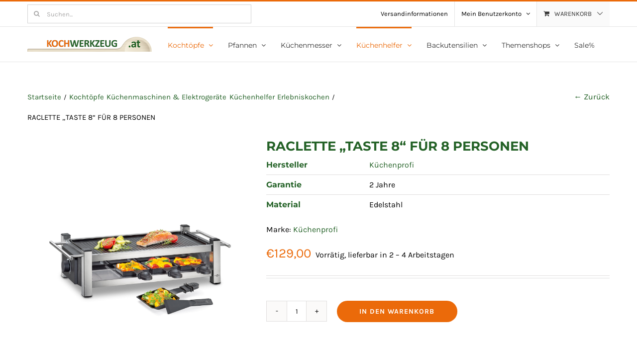

--- FILE ---
content_type: text/html; charset=UTF-8
request_url: https://www.kochwerkzeug.at/produkt/raclette-taste-8/
body_size: 33035
content:
<!DOCTYPE html>
<html class="avada-html-layout-wide avada-html-header-position-top" lang="de" prefix="og: http://ogp.me/ns# fb: http://ogp.me/ns/fb#">
<head>
	<meta http-equiv="X-UA-Compatible" content="IE=edge" />
	<meta http-equiv="Content-Type" content="text/html; charset=utf-8"/>
	<meta name="viewport" content="width=device-width, initial-scale=1" />
	<meta name='robots' content='index, follow, max-image-preview:large, max-snippet:-1, max-video-preview:-1' />
	<style>img:is([sizes="auto" i], [sizes^="auto," i]) { contain-intrinsic-size: 3000px 1500px }</style>
	
	<!-- This site is optimized with the Yoast SEO Premium plugin v22.9 (Yoast SEO v26.8) - https://yoast.com/product/yoast-seo-premium-wordpress/ -->
	<title>RACLETTE &quot;TASTE 8&quot; FÜR 8 PERSONEN | www.kochwerkzeug.at</title>
	<meta name="description" content="Besser kochen? Große Auswahl &amp; Markenvielfalt | top Angebote | gratis Lieferung ab € 50,-- | jetzt RACLETTE &quot;TASTE 8&quot; FÜR 8 PERSONEN günstig finden!" />
	<link rel="canonical" href="https://www.kochwerkzeug.at/produkt/raclette-taste-8/" />
	<meta property="og:locale" content="de_DE" />
	<meta property="og:type" content="article" />
	<meta property="og:title" content="RACLETTE &quot;TASTE 8&quot; FÜR 8 PERSONEN" />
	<meta property="og:description" content="Besser kochen? Große Auswahl &amp; Markenvielfalt | top Angebote | gratis Lieferung ab € 50,-- | jetzt RACLETTE &quot;TASTE 8&quot; FÜR 8 PERSONEN günstig finden!" />
	<meta property="og:url" content="https://www.kochwerkzeug.at/produkt/raclette-taste-8/" />
	<meta property="og:site_name" content="www.kochwerkzeug.at" />
	<meta property="article:modified_time" content="2025-10-27T14:56:16+00:00" />
	<meta property="og:image" content="https://www.kochwerkzeug.at/wp-content/uploads/2020/04/Raclett-TASTE8.jpg" />
	<meta property="og:image:width" content="1500" />
	<meta property="og:image:height" content="1500" />
	<meta property="og:image:type" content="image/jpeg" />
	<meta name="twitter:card" content="summary_large_image" />
	<meta name="twitter:label1" content="Geschätzte Lesezeit" />
	<meta name="twitter:data1" content="1 Minute" />
	<script type="application/ld+json" class="yoast-schema-graph">{"@context":"https://schema.org","@graph":[{"@type":"WebPage","@id":"https://www.kochwerkzeug.at/produkt/raclette-taste-8/","url":"https://www.kochwerkzeug.at/produkt/raclette-taste-8/","name":"RACLETTE \"TASTE 8\" FÜR 8 PERSONEN | www.kochwerkzeug.at","isPartOf":{"@id":"https://www.kochwerkzeug.at/#website"},"primaryImageOfPage":{"@id":"https://www.kochwerkzeug.at/produkt/raclette-taste-8/#primaryimage"},"image":{"@id":"https://www.kochwerkzeug.at/produkt/raclette-taste-8/#primaryimage"},"thumbnailUrl":"https://www.kochwerkzeug.at/wp-content/uploads/2020/04/Raclett-TASTE8.jpg","datePublished":"2020-04-27T07:45:30+00:00","dateModified":"2025-10-27T14:56:16+00:00","description":"Besser kochen? Große Auswahl & Markenvielfalt | top Angebote | gratis Lieferung ab € 50,-- | jetzt RACLETTE \"TASTE 8\" FÜR 8 PERSONEN günstig finden!","breadcrumb":{"@id":"https://www.kochwerkzeug.at/produkt/raclette-taste-8/#breadcrumb"},"inLanguage":"de","potentialAction":[{"@type":"ReadAction","target":["https://www.kochwerkzeug.at/produkt/raclette-taste-8/"]}]},{"@type":"ImageObject","inLanguage":"de","@id":"https://www.kochwerkzeug.at/produkt/raclette-taste-8/#primaryimage","url":"https://www.kochwerkzeug.at/wp-content/uploads/2020/04/Raclett-TASTE8.jpg","contentUrl":"https://www.kochwerkzeug.at/wp-content/uploads/2020/04/Raclett-TASTE8.jpg","width":1500,"height":1500,"caption":"Produktbild Küchenprofi - RACLETTE \"TASTE 8\" FÜR 8 PERSONEN"},{"@type":"BreadcrumbList","@id":"https://www.kochwerkzeug.at/produkt/raclette-taste-8/#breadcrumb","itemListElement":[{"@type":"ListItem","position":1,"name":"Startseite","item":"https://www.kochwerkzeug.at/"},{"@type":"ListItem","position":2,"name":"Shop","item":"https://www.kochwerkzeug.at/shop/"},{"@type":"ListItem","position":3,"name":"RACLETTE &#8220;TASTE 8&#8221; FÜR 8 PERSONEN"}]},{"@type":"WebSite","@id":"https://www.kochwerkzeug.at/#website","url":"https://www.kochwerkzeug.at/","name":"www.kochwerkzeug.at","description":"450 Markenprodukte f&uuml;r den K&uuml;chenprofi zu Hause","publisher":{"@id":"https://www.kochwerkzeug.at/#organization"},"potentialAction":[{"@type":"SearchAction","target":{"@type":"EntryPoint","urlTemplate":"https://www.kochwerkzeug.at/?s={search_term_string}"},"query-input":{"@type":"PropertyValueSpecification","valueRequired":true,"valueName":"search_term_string"}}],"inLanguage":"de"},{"@type":"Organization","@id":"https://www.kochwerkzeug.at/#organization","name":"www.kochwerkzeug.at","url":"https://www.kochwerkzeug.at/","logo":{"@type":"ImageObject","inLanguage":"de","@id":"https://www.kochwerkzeug.at/#/schema/logo/image/","url":"https://www.kochwerkzeug.at/wp-content/uploads/2020/03/logo_500.png","contentUrl":"https://www.kochwerkzeug.at/wp-content/uploads/2020/03/logo_500.png","width":500,"height":60,"caption":"www.kochwerkzeug.at"},"image":{"@id":"https://www.kochwerkzeug.at/#/schema/logo/image/"}}]}</script>
	<!-- / Yoast SEO Premium plugin. -->


<link rel="alternate" type="application/rss+xml" title="www.kochwerkzeug.at &raquo; Feed" href="https://www.kochwerkzeug.at/feed/" />
<link rel="alternate" type="application/rss+xml" title="www.kochwerkzeug.at &raquo; Kommentar-Feed" href="https://www.kochwerkzeug.at/comments/feed/" />
								<link rel="icon" href="https://www.kochwerkzeug.at/wp-content/uploads/2020/05/favicon_32.png" type="image/png" />
		
					<!-- Apple Touch Icon -->
						<link rel="apple-touch-icon" sizes="180x180" href="https://www.kochwerkzeug.at/wp-content/uploads/2020/05/favicon_114.png" type="image/png">
		
					<!-- Android Icon -->
						<link rel="icon" sizes="192x192" href="https://www.kochwerkzeug.at/wp-content/uploads/2020/05/favicon_57.png" type="image/png">
		
					<!-- MS Edge Icon -->
						<meta name="msapplication-TileImage" content="https://www.kochwerkzeug.at/wp-content/uploads/2020/05/favicon_72.png" type="image/png">
									<meta name="description" content="Vorteile

 	Vielseitige Zubereitungsmöglichkeiten
 	Kontrollierte Temperatur
 	Robuste Konstruktion und einfache Handhabung

Qualität im Detail"/>
				
		<meta property="og:locale" content="de_DE"/>
		<meta property="og:type" content="article"/>
		<meta property="og:site_name" content="www.kochwerkzeug.at"/>
		<meta property="og:title" content="RACLETTE &quot;TASTE 8&quot; FÜR 8 PERSONEN | www.kochwerkzeug.at"/>
				<meta property="og:description" content="Vorteile

 	Vielseitige Zubereitungsmöglichkeiten
 	Kontrollierte Temperatur
 	Robuste Konstruktion und einfache Handhabung

Qualität im Detail"/>
				<meta property="og:url" content="https://www.kochwerkzeug.at/produkt/raclette-taste-8/"/>
													<meta property="article:modified_time" content="2025-10-27T14:56:16+00:00"/>
											<meta property="og:image" content="https://www.kochwerkzeug.at/wp-content/uploads/2020/04/Raclett-TASTE8.jpg"/>
		<meta property="og:image:width" content="1500"/>
		<meta property="og:image:height" content="1500"/>
		<meta property="og:image:type" content="image/jpeg"/>
				<style id='woocommerce-inline-inline-css' type='text/css'>
.woocommerce form .form-row .required { visibility: visible; }
</style>
<link rel='stylesheet' id='wt-woocommerce-related-products-css' href='https://www.kochwerkzeug.at/wp-content/plugins/wt-woocommerce-related-products/public/css/custom-related-products-public.css?ver=1.7.6' type='text/css' media='all' />
<link rel='stylesheet' id='carousel-css-css' href='https://www.kochwerkzeug.at/wp-content/plugins/wt-woocommerce-related-products/public/css/owl.carousel.min.css?ver=1.7.6' type='text/css' media='all' />
<link rel='stylesheet' id='carousel-theme-css-css' href='https://www.kochwerkzeug.at/wp-content/plugins/wt-woocommerce-related-products/public/css/owl.theme.default.min.css?ver=1.7.6' type='text/css' media='all' />
<link rel='stylesheet' id='pwb-styles-frontend-css' href='https://www.kochwerkzeug.at/wp-content/plugins/perfect-woocommerce-brands/build/frontend/css/style.css?ver=3.6.8' type='text/css' media='all' />
<link rel='stylesheet' id='mollie-applepaydirect-css' href='https://www.kochwerkzeug.at/wp-content/plugins/mollie-payments-for-woocommerce/public/css/mollie-applepaydirect.min.css?ver=1768879369' type='text/css' media='screen' />
<link rel='stylesheet' id='borlabs-cookie-css' href='https://www.kochwerkzeug.at/wp-content/cache/borlabs-cookie/borlabs-cookie_1_de.css?ver=2.3.5-24' type='text/css' media='all' />
<link rel='stylesheet' id='fusion-dynamic-css-css' href='https://www.kochwerkzeug.at/wp-content/uploads/fusion-styles/197d864ad0599c94a866364ec5fea72c.min.css?ver=3.14.2' type='text/css' media='all' />
<script type="text/javascript" src="https://www.kochwerkzeug.at/wp-includes/js/jquery/jquery.min.js?ver=3.7.1" id="jquery-core-js"></script>
<script type="text/javascript" src="https://www.kochwerkzeug.at/wp-includes/js/jquery/jquery-migrate.min.js?ver=3.4.1" id="jquery-migrate-js"></script>
<script type="text/javascript" src="https://www.kochwerkzeug.at/wp-content/plugins/woocommerce/assets/js/jquery-blockui/jquery.blockUI.min.js?ver=2.7.0-wc.10.4.3" id="wc-jquery-blockui-js" defer="defer" data-wp-strategy="defer"></script>
<script type="text/javascript" id="wc-add-to-cart-js-extra">
/* <![CDATA[ */
var wc_add_to_cart_params = {"ajax_url":"\/wp-admin\/admin-ajax.php","wc_ajax_url":"\/?wc-ajax=%%endpoint%%","i18n_view_cart":"Warenkorb anzeigen","cart_url":"https:\/\/www.kochwerkzeug.at\/cart\/","is_cart":"","cart_redirect_after_add":"no"};
/* ]]> */
</script>
<script type="text/javascript" src="https://www.kochwerkzeug.at/wp-content/plugins/woocommerce/assets/js/frontend/add-to-cart.min.js?ver=10.4.3" id="wc-add-to-cart-js" defer="defer" data-wp-strategy="defer"></script>
<script type="text/javascript" src="https://www.kochwerkzeug.at/wp-content/plugins/woocommerce/assets/js/zoom/jquery.zoom.min.js?ver=1.7.21-wc.10.4.3" id="wc-zoom-js" defer="defer" data-wp-strategy="defer"></script>
<script type="text/javascript" src="https://www.kochwerkzeug.at/wp-content/plugins/woocommerce/assets/js/flexslider/jquery.flexslider.min.js?ver=2.7.2-wc.10.4.3" id="wc-flexslider-js" defer="defer" data-wp-strategy="defer"></script>
<script type="text/javascript" id="wc-single-product-js-extra">
/* <![CDATA[ */
var wc_single_product_params = {"i18n_required_rating_text":"Bitte w\u00e4hle eine Bewertung","i18n_rating_options":["1 von 5\u00a0Sternen","2 von 5\u00a0Sternen","3 von 5\u00a0Sternen","4 von 5\u00a0Sternen","5 von 5\u00a0Sternen"],"i18n_product_gallery_trigger_text":"Bildergalerie im Vollbildmodus anzeigen","review_rating_required":"yes","flexslider":{"rtl":false,"animation":"slide","smoothHeight":true,"directionNav":true,"controlNav":"thumbnails","slideshow":false,"animationSpeed":500,"animationLoop":false,"allowOneSlide":false,"prevText":"<i class=\"awb-icon-angle-left\"><\/i>","nextText":"<i class=\"awb-icon-angle-right\"><\/i>"},"zoom_enabled":"1","zoom_options":[],"photoswipe_enabled":"","photoswipe_options":{"shareEl":false,"closeOnScroll":false,"history":false,"hideAnimationDuration":0,"showAnimationDuration":0},"flexslider_enabled":"1"};
/* ]]> */
</script>
<script type="text/javascript" src="https://www.kochwerkzeug.at/wp-content/plugins/woocommerce/assets/js/frontend/single-product.min.js?ver=10.4.3" id="wc-single-product-js" defer="defer" data-wp-strategy="defer"></script>
<script type="text/javascript" src="https://www.kochwerkzeug.at/wp-content/plugins/woocommerce/assets/js/js-cookie/js.cookie.min.js?ver=2.1.4-wc.10.4.3" id="wc-js-cookie-js" defer="defer" data-wp-strategy="defer"></script>
<script type="text/javascript" id="woocommerce-js-extra">
/* <![CDATA[ */
var woocommerce_params = {"ajax_url":"\/wp-admin\/admin-ajax.php","wc_ajax_url":"\/?wc-ajax=%%endpoint%%","i18n_password_show":"Passwort anzeigen","i18n_password_hide":"Passwort ausblenden"};
/* ]]> */
</script>
<script type="text/javascript" src="https://www.kochwerkzeug.at/wp-content/plugins/woocommerce/assets/js/frontend/woocommerce.min.js?ver=10.4.3" id="woocommerce-js" defer="defer" data-wp-strategy="defer"></script>
<script type="text/javascript" src="https://www.kochwerkzeug.at/wp-content/plugins/wt-woocommerce-related-products/public/js/custom-related-products-public.js?ver=1.7.6" id="wt-woocommerce-related-products-js"></script>
<script type="text/javascript" src="https://www.kochwerkzeug.at/wp-content/plugins/wt-woocommerce-related-products/public/js/wt_owl_carousel.js?ver=1.7.6" id="wt-owl-js-js"></script>
<link rel="https://api.w.org/" href="https://www.kochwerkzeug.at/wp-json/" /><link rel="alternate" title="JSON" type="application/json" href="https://www.kochwerkzeug.at/wp-json/wp/v2/product/23345" /><link rel="EditURI" type="application/rsd+xml" title="RSD" href="https://www.kochwerkzeug.at/xmlrpc.php?rsd" />
<meta name="generator" content="WordPress 6.8.3" />
<meta name="generator" content="WooCommerce 10.4.3" />
<link rel='shortlink' href='https://www.kochwerkzeug.at/?p=23345' />
<link rel="alternate" title="oEmbed (JSON)" type="application/json+oembed" href="https://www.kochwerkzeug.at/wp-json/oembed/1.0/embed?url=https%3A%2F%2Fwww.kochwerkzeug.at%2Fprodukt%2Fraclette-taste-8%2F" />
<link rel="alternate" title="oEmbed (XML)" type="text/xml+oembed" href="https://www.kochwerkzeug.at/wp-json/oembed/1.0/embed?url=https%3A%2F%2Fwww.kochwerkzeug.at%2Fprodukt%2Fraclette-taste-8%2F&#038;format=xml" />
	<style type="text/css">
		body.single-product #sidebar {
		    float: none;
		    display: none;
		    visibility: hidden;
		    opacity: 0;
		}
		body.single-product .woocommerce-container #content{
			float: none;
    		width: 100%;
		}

		body.single-product #content {
		    /*width: calc(100% - 23% - 80px);*/
		    /*float: none !important;*/
		    /*margin: 0 auto !important;*/
		}
		body.single-product #content .woocommerce-tabs>.tabs {
			display: none;
		    list-style: none;
		    padding: unset !important; 
		    margin: unset !important; 
		    width: unset !important; 
		    float: unset !important; 
		}

		body.single-product #content .woocommerce-tabs>.tabs li {
		    display: inline-block;
		}
		body.single-product #content .product_meta span.posted_in,
		body.single-product #content .woocommerce-tabs>.tabs li.additional_information_tab,
		body.single-product #content .woocommerce-tabs #tab-additional_information {
			display: none !important;
		}
		body.single-product #content .woocommerce-tabs #tab-description {
			display: block !important;
		}
		body.single-product #content .woocommerce-tabs .panel {
    		margin-left: 0 !important;
		}
		body.single-product #content .woocommerce-tabs .panel .container {
			width: 100% !important;
		}
		body.single-product #content .woocommerce-tabs .panel.panel-default {
			border: none !important;
		}
		body.single-product #content .woocommerce-product-gallery figure {
			    border: 1px solid #e0dede;
		}
		body.single-product #content button.button:not(.fusion-button-span-no) {
		    width: 35%;
		}
		body.single-product .avada-page-titlebar-wrapper {
    		display: none;
		    opacity: 0;
		    visibility: hidden;
		}
		body.single-product .prev_next_buttons {
		    line-height: 40px;
		    margin-bottom: 20px;
		    float: right;
		    clear: both;
		    width: 100%;
		}		 
		body.single-product .prev_next_buttons a[rel="prev"], body.single-product .prev_next_buttons a[rel="next"] {
			display: block;
		}		 
		body.single-product .prev_next_buttons a[rel="prev"] {
		    float: right;
   			padding-right: 0px;
		}
		body.single-product .prev_next_buttons a[rel="next"] {
			float: right;
			padding-left: 10px;
		}
		body.single-product .prev_next_buttons::after {
			content: '';
			display: block;
			clear:both;
		}
		body.single-product .product.type-product {
			position: unset;
		}
		body.single-product .prev_next_buttons .wrap {
			width: 15%;
			float: right;
		}
		body.single-product .prev_next_buttons .breadcrumb {
		    width: 65%;
		    float: left;
		}
		body.single-product .summary-container .fusion-woocommerce-tab-title {
			display: none;
			opacity: 0;
			visibility: hidden;
		}
		@media only screen and (max-width: 600px) {
			body.single-product .prev_next_buttons {
				display: none;
				opacity: 0;
				visibility: hidden;
			}
			body.single-product #content button.button:not(.fusion-button-span-no) {
			    width: 65%;
			    padding: 15px;
			}
			.product .summary .cart .quantity {
			    float: left;
			    margin: 0px 10px 0px 0;
			    width: 30%;
			}
		}
	</style>
		<style type="text/css">
		/*.fusion-secondary-menu ul li:last-of-type a span {
		    font-size: 0px;
		    color: #fff;
		}
		.fusion-secondary-menu ul li:last-of-type a span:before,
		.fusion-secondary-menu ul li:last-of-type a span:after {
		    color: #000000;
	        font-size: 13px;
	        padding: 5px;
			text-align: center !important;
			margin: 0 auto;
		}*/
		body.search .post .post-content .entry-title a {
		    color: #246227 !important;
		    display: block !important;
		    font-family: Montserrat, Arial, Helvetica, sans-serif !important;
		    font-size: 16px !important;
		    font-stretch: 100% !important;
		    font-style: normal !important;
		    font-variant-caps: normal !important;
		    font-variant-east-asian: normal !important;
		    font-variant-ligatures: normal !important;
		    font-variant-numeric: normal !important;
		    font-weight: 700 !important;
		    letter-spacing: normal !important;
		    line-height: 30.08px !important;
		}
		body.search .post .post-content .entry-title a:hover {
			color: #eb6a0a !important;
		}
		.fusion-secondary-menu ul li:nth-last-child(-n+1) a span {
			content: "Mein Konto" !important;
		}
		.fusion-secondary-menu ul li:last-of-type a span {
		    width: auto !important;
		}
		.fusion-secondary-menu ul li:last-of-type a {
			min-width: auto !important;
		}
		.fusion-megamenu-wrapper .fusion-megamenu-submenu, .fusion-megamenu-title {
			padding: 0 14px !important;
			margin: 0 auto !important;
		}
		.fusion-main-menu ul a {
		    display: block;
		    font-family: Karla, Arial, Helvetica, sans-serif;
		    font-weight: 400 !important;
		    padding-top: 8px;
		    padding-bottom: 8px;
		    border-bottom-color: #dcdadb;
		    color: #333333;
		    font-size: 14px !important;
		    text-transform: capitalize;
		}
		.fusion-main-menu ul.fusion-megamenu li:hover,
		.fusion-main-menu ul.fusion-megamenu li.current-menu-item,
		.fusion-main-menu ul.sub-menu li:hover {
		    background-color: #f8f8f8;
		}
		.fusion-main-menu ul#menu-main:not(.fusion-megamenu, .sub-menu) li:hover {
		    background-color: transparent;
		}
		ul#menu-main li.mobile-only {
			display: none;
		    visibility: hidden;
		    opacity: 0;
		}
		@media only screen and (max-width: 600px) {
			ul#menu-top li:not(.fusion-custom-menu-item) {
				display: none;
			    visibility: hidden;
			    opacity: 0;
			}
			ul#menu-top li.fusion-custom-menu-item {
				width: 50%;
			}
			ul#menu-top li.mobile-only {
				display: block;
			    visibility: visible;
			    opacity: 1;
			}
		}
	</style>
	<style type="text/css" id="css-fb-visibility">@media screen and (max-width: 640px){.fusion-no-small-visibility{display:none !important;}body .sm-text-align-center{text-align:center !important;}body .sm-text-align-left{text-align:left !important;}body .sm-text-align-right{text-align:right !important;}body .sm-text-align-justify{text-align:justify !important;}body .sm-flex-align-center{justify-content:center !important;}body .sm-flex-align-flex-start{justify-content:flex-start !important;}body .sm-flex-align-flex-end{justify-content:flex-end !important;}body .sm-mx-auto{margin-left:auto !important;margin-right:auto !important;}body .sm-ml-auto{margin-left:auto !important;}body .sm-mr-auto{margin-right:auto !important;}body .fusion-absolute-position-small{position:absolute;width:100%;}.awb-sticky.awb-sticky-small{ position: sticky; top: var(--awb-sticky-offset,0); }}@media screen and (min-width: 641px) and (max-width: 1024px){.fusion-no-medium-visibility{display:none !important;}body .md-text-align-center{text-align:center !important;}body .md-text-align-left{text-align:left !important;}body .md-text-align-right{text-align:right !important;}body .md-text-align-justify{text-align:justify !important;}body .md-flex-align-center{justify-content:center !important;}body .md-flex-align-flex-start{justify-content:flex-start !important;}body .md-flex-align-flex-end{justify-content:flex-end !important;}body .md-mx-auto{margin-left:auto !important;margin-right:auto !important;}body .md-ml-auto{margin-left:auto !important;}body .md-mr-auto{margin-right:auto !important;}body .fusion-absolute-position-medium{position:absolute;width:100%;}.awb-sticky.awb-sticky-medium{ position: sticky; top: var(--awb-sticky-offset,0); }}@media screen and (min-width: 1025px){.fusion-no-large-visibility{display:none !important;}body .lg-text-align-center{text-align:center !important;}body .lg-text-align-left{text-align:left !important;}body .lg-text-align-right{text-align:right !important;}body .lg-text-align-justify{text-align:justify !important;}body .lg-flex-align-center{justify-content:center !important;}body .lg-flex-align-flex-start{justify-content:flex-start !important;}body .lg-flex-align-flex-end{justify-content:flex-end !important;}body .lg-mx-auto{margin-left:auto !important;margin-right:auto !important;}body .lg-ml-auto{margin-left:auto !important;}body .lg-mr-auto{margin-right:auto !important;}body .fusion-absolute-position-large{position:absolute;width:100%;}.awb-sticky.awb-sticky-large{ position: sticky; top: var(--awb-sticky-offset,0); }}</style>	<noscript><style>.woocommerce-product-gallery{ opacity: 1 !important; }</style></noscript>
	<!-- Google Tag Manager -->
<script>(function(w,d,s,l,i){w[l]=w[l]||[];w[l].push({"gtm.start":
new Date().getTime(),event:"gtm.js"});var f=d.getElementsByTagName(s)[0],
j=d.createElement(s),dl=l!="dataLayer"?"&l="+l:"";j.async=true;j.src=
"https://www.googletagmanager.com/gtm.js?id="+i+dl;f.parentNode.insertBefore(j,f);
})(window,document,"script","dataLayer","GTM-PLN8XTT");</script>
<!-- End Google Tag Manager -->		<script type="text/javascript">
			var doc = document.documentElement;
			doc.setAttribute( 'data-useragent', navigator.userAgent );
		</script>
		
	</head>

<body class="wp-singular product-template-default single single-product postid-23345 wp-theme-Avada wp-child-theme-Avada-Child-Theme theme-Avada woocommerce woocommerce-page woocommerce-no-js has-sidebar fusion-image-hovers fusion-pagination-sizing fusion-button_type-flat fusion-button_span-yes fusion-button_gradient-linear avada-image-rollover-circle-yes avada-image-rollover-yes avada-image-rollover-direction-bottom fusion-body ltr fusion-sticky-header no-tablet-sticky-header no-mobile-sticky-header no-mobile-slidingbar avada-has-rev-slider-styles fusion-disable-outline fusion-sub-menu-fade mobile-logo-pos-left layout-wide-mode avada-has-boxed-modal-shadow-none layout-scroll-offset-full avada-has-zero-margin-offset-top fusion-top-header menu-text-align-left fusion-woo-product-design-classic fusion-woo-shop-page-columns-3 fusion-woo-related-columns-3 fusion-woo-archive-page-columns-3 fusion-woocommerce-equal-heights avada-has-woo-gallery-disabled woo-sale-badge-circle woo-outofstock-badge-top_bar mobile-menu-design-modern fusion-hide-pagination-text fusion-header-layout-v2 avada-responsive avada-footer-fx-none avada-menu-highlight-style-bar fusion-search-form-classic fusion-main-menu-search-dropdown fusion-avatar-square avada-dropdown-styles avada-blog-layout-grid avada-blog-archive-layout-grid avada-header-shadow-no avada-menu-icon-position-left avada-has-megamenu-shadow avada-has-mainmenu-dropdown-divider avada-has-pagetitle-bg-full avada-has-megamenu-item-divider avada-has-titlebar-bar_and_content avada-has-pagination-padding avada-flyout-menu-direction-fade avada-ec-views-v1 awb-link-decoration" data-awb-post-id="23345">
		<a class="skip-link screen-reader-text" href="#content">Zum Inhalt springen</a>

	<div id="boxed-wrapper">
		<div class="fusion-sides-frame"></div>
		<div id="wrapper" class="fusion-wrapper">
			<div id="home" style="position:relative;top:-1px;"></div>
			
			<header class="fusion-header-wrapper">
				<div class="fusion-header-v2 fusion-logo-alignment fusion-logo-left fusion-sticky-menu- fusion-sticky-logo- fusion-mobile-logo-  fusion-mobile-menu-design-modern">
					
<div class="fusion-secondary-header">
	<div class="fusion-row">
					<div class="fusion-alignleft">
				<div class="fusion-search-element fusion-search-form-clean">
				    <form role="search" class="searchform fusion-search-form  fusion-search-form-clean" method="get" action="https://www.kochwerkzeug.at/">
				        <div class="fusion-search-form-content">
				            <div class="fusion-search-field search-field">
				                <label><span class="screen-reader-text">Suchen nach:</span>
				                    <input type="search" value="" name="s" class="s" placeholder="Suchen..." required="" aria-required="true" aria-label="">
				                </label>
				            </div>
				            <div class="fusion-search-button search-button">
				                <input type="submit" class="fusion-search-submit searchsubmit" value="">
				            </div>
	                    	<input type="hidden" name="post_type" value="products" />
				        </div>
				    </form>
				</div>
							</div>
							<div class="fusion-alignright">
				<nav class="fusion-secondary-menu" role="navigation" aria-label="Sekundäres Menü"><ul id="menu-top" class="menu"><li  id="menu-item-23156"  class="menu-item menu-item-type-post_type menu-item-object-page menu-item-23156"  data-item-id="23156"><a  href="https://www.kochwerkzeug.at/versand/" class="fusion-bar-highlight"><span class="menu-text">Versandinformationen</span></a></li><li class="menu-item fusion-dropdown-menu menu-item-has-children fusion-custom-menu-item fusion-menu-login-box"><a href="https://www.kochwerkzeug.at/my-account/" aria-haspopup="true" class="fusion-bar-highlight"><span class="menu-text">Mein Benutzerkonto</span><span class="fusion-caret"><i class="fusion-dropdown-indicator"></i></span></a><div class="fusion-custom-menu-item-contents"><form action="https://www.kochwerkzeug.at/wp-login.php" name="loginform" method="post"><p><input type="text" class="input-text" name="log" id="username-top-697174c0cdb0d" value="" placeholder="Username" /></p><p><input type="password" class="input-text" name="pwd" id="password-top-697174c0cdb0d" value="" placeholder="Password" /></p><p class="fusion-remember-checkbox"><label for="fusion-menu-login-box-rememberme-top-697174c0cdb0d"><input name="rememberme" type="checkbox" id="fusion-menu-login-box-rememberme" value="forever"> Eingeloggt bleiben</label></p><input type="hidden" name="fusion_woo_login_box" value="true" /><p class="fusion-login-box-submit"><input type="submit" name="wp-submit" id="wp-submit-top-697174c0cdb0d" class="button button-small default comment-submit" value="Anmelden"><input type="hidden" name="redirect" value="https://www.kochwerkzeug.at/produkt-kategorie/kochtoepfe/erlebniskochen/"></p></form><a class="fusion-menu-login-box-register" href="https://www.kochwerkzeug.at/my-account/" title="Registrieren">Registrieren</a></div></li><li class="fusion-custom-menu-item fusion-menu-cart fusion-secondary-menu-cart"><a class="fusion-secondary-menu-icon fusion-bar-highlight" href="https://www.kochwerkzeug.at/cart/"><span class="menu-text" aria-label="Warenkorb ansehen">Warenkorb</span></a></li></ul></nav><nav class="fusion-mobile-nav-holder fusion-mobile-menu-text-align-left" aria-label="Sekundäres mobiles Menü"></nav>			</div>
			</div>
</div>
<div class="fusion-header-sticky-height"></div>
<div class="fusion-header">
	<div class="fusion-row">
					<div class="fusion-logo" data-margin-top="20px" data-margin-bottom="20px" data-margin-left="0px" data-margin-right="0px">
			<a class="fusion-logo-link"  href="https://www.kochwerkzeug.at/" >

						<!-- standard logo -->
			<img src="https://www.kochwerkzeug.at/wp-content/uploads/2020/03/logo_250.png" srcset="https://www.kochwerkzeug.at/wp-content/uploads/2020/03/logo_250.png 1x, https://www.kochwerkzeug.at/wp-content/uploads/2020/03/logo_500.png 2x" width="250" height="30" style="max-height:30px;height:auto;" alt="www.kochwerkzeug.at Logo" data-retina_logo_url="https://www.kochwerkzeug.at/wp-content/uploads/2020/03/logo_500.png" class="fusion-standard-logo" />

			
					</a>
		</div>		<nav class="fusion-main-menu" aria-label="Hauptmenü"><ul id="menu-main" class="fusion-menu"><li  id="menu-item-23563"  class="mobile-only menu-item menu-item-type-post_type menu-item-object-page menu-item-home menu-item-23563"  data-classes="mobile-only" data-item-id="23563"><a  href="https://www.kochwerkzeug.at/" class="fusion-bar-highlight"><span class="menu-text">Home</span></a></li><li  id="menu-item-19787"  class="menu-item menu-item-type-taxonomy menu-item-object-product_cat current-product-ancestor current-menu-parent current-product-parent menu-item-has-children menu-item-19787 fusion-dropdown-menu"  data-item-id="19787"><a  href="https://www.kochwerkzeug.at/produkt-kategorie/kochtoepfe/" class="fusion-bar-highlight"><span class="menu-text">Kochtöpfe</span> <span class="fusion-caret"><i class="fusion-dropdown-indicator" aria-hidden="true"></i></span></a><ul class="sub-menu"><li  id="menu-item-19788"  class="menu-item menu-item-type-taxonomy menu-item-object-product_cat menu-item-19788 fusion-dropdown-submenu" ><a  href="https://www.kochwerkzeug.at/produkt-kategorie/kochtoepfe/edelstahltoepfe/" class="fusion-bar-highlight"><span>Edelstahltöpfe</span></a></li><li  id="menu-item-19789"  class="menu-item menu-item-type-taxonomy menu-item-object-product_cat menu-item-19789 fusion-dropdown-submenu" ><a  href="https://www.kochwerkzeug.at/produkt-kategorie/kochtoepfe/beschichtete-toepfe/" class="fusion-bar-highlight"><span>Beschichtete Töpfe</span></a></li><li  id="menu-item-20524"  class="menu-item menu-item-type-taxonomy menu-item-object-product_cat menu-item-20524 fusion-dropdown-submenu" ><a  href="https://www.kochwerkzeug.at/produkt-kategorie/kochtoepfe/gusseisen-toepfe-und-braeter/" class="fusion-bar-highlight"><span>Gußeisen Töpfe &#038; Bräter</span></a></li><li  id="menu-item-20521"  class="menu-item menu-item-type-taxonomy menu-item-object-product_cat menu-item-20521 fusion-dropdown-submenu" ><a  href="https://www.kochwerkzeug.at/produkt-kategorie/kochtoepfe/email-toepfe-und-pfannen/" class="fusion-bar-highlight"><span>Email-Töpfe und Pfannen</span></a></li><li  id="menu-item-22247"  class="menu-item menu-item-type-taxonomy menu-item-object-product_cat current-product-ancestor current-menu-parent current-product-parent menu-item-22247 fusion-dropdown-submenu" ><a  href="https://www.kochwerkzeug.at/produkt-kategorie/kochtoepfe/erlebniskochen/" class="fusion-bar-highlight"><span>Erlebniskochen</span></a></li></ul></li><li  id="menu-item-19808"  class="menu-item menu-item-type-taxonomy menu-item-object-product_cat menu-item-has-children menu-item-19808 fusion-dropdown-menu"  data-item-id="19808"><a  href="https://www.kochwerkzeug.at/produkt-kategorie/pfannen/" class="fusion-bar-highlight"><span class="menu-text">Pfannen</span> <span class="fusion-caret"><i class="fusion-dropdown-indicator" aria-hidden="true"></i></span></a><ul class="sub-menu"><li  id="menu-item-19810"  class="menu-item menu-item-type-taxonomy menu-item-object-product_cat menu-item-19810 fusion-dropdown-submenu" ><a  href="https://www.kochwerkzeug.at/produkt-kategorie/pfannen/edelstahlpfannen/" class="fusion-bar-highlight"><span>Edelstahlpfannen</span></a></li><li  id="menu-item-19809"  class="menu-item menu-item-type-taxonomy menu-item-object-product_cat menu-item-19809 fusion-dropdown-submenu" ><a  href="https://www.kochwerkzeug.at/produkt-kategorie/pfannen/beschichtete-pfannen/" class="fusion-bar-highlight"><span>beschichtete Pfannen</span></a></li><li  id="menu-item-20534"  class="menu-item menu-item-type-taxonomy menu-item-object-product_cat menu-item-20534 fusion-dropdown-submenu" ><a  href="https://www.kochwerkzeug.at/produkt-kategorie/pfannen/eisenpfannen/" class="fusion-bar-highlight"><span>Eisenpfannen</span></a></li><li  id="menu-item-23509"  class="menu-item menu-item-type-taxonomy menu-item-object-product_cat menu-item-23509 fusion-dropdown-submenu" ><a  href="https://www.kochwerkzeug.at/produkt-kategorie/pfannen/gusseisenpfannen/" class="fusion-bar-highlight"><span>Gusseisenpfannen</span></a></li><li  id="menu-item-20525"  class="menu-item menu-item-type-taxonomy menu-item-object-product_cat menu-item-20525 fusion-dropdown-submenu" ><a  href="https://www.kochwerkzeug.at/produkt-kategorie/pfannen/emaille-pfannen/" class="fusion-bar-highlight"><span>Emaille-Pfannen</span></a></li></ul></li><li  id="menu-item-19790"  class="menu-item menu-item-type-taxonomy menu-item-object-product_cat menu-item-has-children menu-item-19790 fusion-dropdown-menu"  data-item-id="19790"><a  href="https://www.kochwerkzeug.at/produkt-kategorie/kuechenmesser/" class="fusion-bar-highlight"><span class="menu-text">Küchenmesser</span> <span class="fusion-caret"><i class="fusion-dropdown-indicator" aria-hidden="true"></i></span></a><ul class="sub-menu"><li  id="menu-item-19866"  class="menu-item menu-item-type-taxonomy menu-item-object-product_cat menu-item-19866 fusion-dropdown-submenu" ><a  href="https://www.kochwerkzeug.at/produkt-kategorie/kuechenmesser/klassische-kochmesser/" class="fusion-bar-highlight"><span>Klassische Kochmesser</span></a></li><li  id="menu-item-20526"  class="menu-item menu-item-type-taxonomy menu-item-object-product_cat menu-item-20526 fusion-dropdown-submenu" ><a  href="https://www.kochwerkzeug.at/produkt-kategorie/kuechenmesser/japanische-kochmesser/" class="fusion-bar-highlight"><span>Japanische Kochmesser</span></a></li><li  id="menu-item-19867"  class="menu-item menu-item-type-taxonomy menu-item-object-product_cat menu-item-19867 fusion-dropdown-submenu" ><a  href="https://www.kochwerkzeug.at/produkt-kategorie/kuechenmesser/damaszenermesser/" class="fusion-bar-highlight"><span>Damaszenermesser</span></a></li><li  id="menu-item-22248"  class="menu-item menu-item-type-taxonomy menu-item-object-product_cat menu-item-22248 fusion-dropdown-submenu" ><a  href="https://www.kochwerkzeug.at/produkt-kategorie/kuechenmesser/keramikmesser/" class="fusion-bar-highlight"><span>Keramikmesser</span></a></li><li  id="menu-item-19791"  class="menu-item menu-item-type-taxonomy menu-item-object-product_cat menu-item-19791 fusion-dropdown-submenu" ><a  href="https://www.kochwerkzeug.at/produkt-kategorie/kuechenmesser/schaerfhilfen/" class="fusion-bar-highlight"><span>Schärfhilfen &amp; Messerblöcke</span></a></li><li  id="menu-item-22249"  class="menu-item menu-item-type-taxonomy menu-item-object-product_cat menu-item-22249 fusion-dropdown-submenu" ><a  href="https://www.kochwerkzeug.at/produkt-kategorie/kuechenmesser/schneideunterlagen-schneidbretter/" class="fusion-bar-highlight"><span>Schneideunterlagen &amp; Schneidbretter</span></a></li></ul></li><li  id="menu-item-19794"  class="menu-item menu-item-type-taxonomy menu-item-object-product_cat current-product-ancestor current-menu-parent current-product-parent menu-item-has-children menu-item-19794 fusion-megamenu-menu "  data-item-id="19794"><a  href="https://www.kochwerkzeug.at/produkt-kategorie/kuechenhelfer/" class="fusion-bar-highlight"><span class="menu-text">Küchenhelfer</span> <span class="fusion-caret"><i class="fusion-dropdown-indicator" aria-hidden="true"></i></span></a><div class="fusion-megamenu-wrapper fusion-columns-4 columns-per-row-4 columns-16 col-span-12 fusion-megamenu-fullwidth fusion-megamenu-width-site-width"><div class="row"><div class="fusion-megamenu-holder lazyload" style="width:1170px;" data-width="1170px"><ul class="fusion-megamenu fusion-megamenu-border"><li  id="menu-item-22246"  class="menu-item menu-item-type-taxonomy menu-item-object-product_cat current-product-ancestor current-menu-parent current-product-parent menu-item-22246 fusion-megamenu-submenu menu-item-has-link fusion-megamenu-columns-4 col-lg-3 col-md-3 col-sm-3" ><div class='fusion-megamenu-title'><a class="awb-justify-title" href="https://www.kochwerkzeug.at/produkt-kategorie/kuechenhelfer/maschinen-elektro-geraete/">Küchenmaschinen &amp; Elektrogeräte</a></div></li><li  id="menu-item-19795"  class="menu-item menu-item-type-taxonomy menu-item-object-product_cat menu-item-19795 fusion-megamenu-submenu menu-item-has-link fusion-megamenu-columns-4 col-lg-3 col-md-3 col-sm-3" ><div class='fusion-megamenu-title'><a class="awb-justify-title" href="https://www.kochwerkzeug.at/produkt-kategorie/kuechenhelfer/braten-panieren/">braten &amp; panieren</a></div></li><li  id="menu-item-22250"  class="menu-item menu-item-type-taxonomy menu-item-object-product_cat menu-item-22250 fusion-megamenu-submenu menu-item-has-link fusion-megamenu-columns-4 col-lg-3 col-md-3 col-sm-3" ><div class='fusion-megamenu-title'><a class="awb-justify-title" href="https://www.kochwerkzeug.at/produkt-kategorie/kuechenhelfer/einkochen-konservieren/">einkochen &amp; konservieren</a></div></li><li  id="menu-item-19796"  class="menu-item menu-item-type-taxonomy menu-item-object-product_cat menu-item-19796 fusion-megamenu-submenu menu-item-has-link fusion-megamenu-columns-4 col-lg-3 col-md-3 col-sm-3" ><div class='fusion-megamenu-title'><a class="awb-justify-title" href="https://www.kochwerkzeug.at/produkt-kategorie/kuechenhelfer/formen-dekorieren/">formen &amp; dekorieren</a></div></li></ul><ul class="fusion-megamenu fusion-megamenu-row-2 fusion-megamenu-row-columns-4 fusion-megamenu-border"><li  id="menu-item-19797"  class="menu-item menu-item-type-taxonomy menu-item-object-product_cat menu-item-19797 fusion-megamenu-submenu menu-item-has-link fusion-megamenu-columns-4 col-lg-3 col-md-3 col-sm-3" ><div class='fusion-megamenu-title'><a class="awb-justify-title" href="https://www.kochwerkzeug.at/produkt-kategorie/kuechenhelfer/heben-wenden/">heben &amp; wenden</a></div></li><li  id="menu-item-19798"  class="menu-item menu-item-type-taxonomy menu-item-object-product_cat menu-item-19798 fusion-megamenu-submenu menu-item-has-link fusion-megamenu-columns-4 col-lg-3 col-md-3 col-sm-3" ><div class='fusion-megamenu-title'><a class="awb-justify-title" href="https://www.kochwerkzeug.at/produkt-kategorie/kuechenhelfer/hobeln-raspeln/">hobeln &amp; raspeln</a></div></li><li  id="menu-item-19799"  class="menu-item menu-item-type-taxonomy menu-item-object-product_cat menu-item-19799 fusion-megamenu-submenu menu-item-has-link fusion-megamenu-columns-4 col-lg-3 col-md-3 col-sm-3" ><div class='fusion-megamenu-title'><a class="awb-justify-title" href="https://www.kochwerkzeug.at/produkt-kategorie/kuechenhelfer/lagern-ordnen/">lagern &amp; ordnen</a></div></li><li  id="menu-item-19800"  class="menu-item menu-item-type-taxonomy menu-item-object-product_cat menu-item-19800 fusion-megamenu-submenu menu-item-has-link fusion-megamenu-columns-4 col-lg-3 col-md-3 col-sm-3" ><div class='fusion-megamenu-title'><a class="awb-justify-title" href="https://www.kochwerkzeug.at/produkt-kategorie/kuechenhelfer/mahlen-reiben/">mahlen &amp; reiben</a></div></li></ul><ul class="fusion-megamenu fusion-megamenu-row-3 fusion-megamenu-row-columns-4 fusion-megamenu-border"><li  id="menu-item-19801"  class="menu-item menu-item-type-taxonomy menu-item-object-product_cat menu-item-19801 fusion-megamenu-submenu menu-item-has-link fusion-megamenu-columns-4 col-lg-3 col-md-3 col-sm-3" ><div class='fusion-megamenu-title'><a class="awb-justify-title" href="https://www.kochwerkzeug.at/produkt-kategorie/kuechenhelfer/mw/">messen &amp; wiegen</a></div></li><li  id="menu-item-19802"  class="menu-item menu-item-type-taxonomy menu-item-object-product_cat menu-item-19802 fusion-megamenu-submenu menu-item-has-link fusion-megamenu-columns-4 col-lg-3 col-md-3 col-sm-3" ><div class='fusion-megamenu-title'><a class="awb-justify-title" href="https://www.kochwerkzeug.at/produkt-kategorie/kuechenhelfer/oeffnen-schliessen/">öffnen &amp; schließen</a></div></li><li  id="menu-item-19803"  class="menu-item menu-item-type-taxonomy menu-item-object-product_cat menu-item-19803 fusion-megamenu-submenu menu-item-has-link fusion-megamenu-columns-4 col-lg-3 col-md-3 col-sm-3" ><div class='fusion-megamenu-title'><a class="awb-justify-title" href="https://www.kochwerkzeug.at/produkt-kategorie/kuechenhelfer/pressen-puerieren/">pressen &amp; pürieren</a></div></li><li  id="menu-item-19804"  class="menu-item menu-item-type-taxonomy menu-item-object-product_cat menu-item-19804 fusion-megamenu-submenu menu-item-has-link fusion-megamenu-columns-4 col-lg-3 col-md-3 col-sm-3" ><div class='fusion-megamenu-title'><a class="awb-justify-title" href="https://www.kochwerkzeug.at/produkt-kategorie/kuechenhelfer/ruehren-schlagen/">rühren &amp; schlagen</a></div></li></ul><ul class="fusion-megamenu fusion-megamenu-row-4 fusion-megamenu-row-columns-4"><li  id="menu-item-19805"  class="menu-item menu-item-type-taxonomy menu-item-object-product_cat menu-item-19805 fusion-megamenu-submenu menu-item-has-link fusion-megamenu-columns-4 col-lg-3 col-md-3 col-sm-3" ><div class='fusion-megamenu-title'><a class="awb-justify-title" href="https://www.kochwerkzeug.at/produkt-kategorie/kuechenhelfer/schneiden-schaelen/">schneiden &amp; schälen</a></div></li><li  id="menu-item-19806"  class="menu-item menu-item-type-taxonomy menu-item-object-product_cat menu-item-19806 fusion-megamenu-submenu menu-item-has-link fusion-megamenu-columns-4 col-lg-3 col-md-3 col-sm-3" ><div class='fusion-megamenu-title'><a class="awb-justify-title" href="https://www.kochwerkzeug.at/produkt-kategorie/kuechenhelfer/seihen-sieben/">seihen &amp; sieben</a></div></li><li  id="menu-item-22251"  class="menu-item menu-item-type-taxonomy menu-item-object-product_cat menu-item-22251 fusion-megamenu-submenu menu-item-has-link fusion-megamenu-columns-4 col-lg-3 col-md-3 col-sm-3" ><div class='fusion-megamenu-title'><a class="awb-justify-title" href="https://www.kochwerkzeug.at/produkt-kategorie/kuechenhelfer/servieren-dekorieren/">servieren &amp; dekorieren</a></div></li><li  id="menu-item-19807"  class="menu-item menu-item-type-taxonomy menu-item-object-product_cat menu-item-19807 fusion-megamenu-submenu menu-item-has-link fusion-megamenu-columns-4 col-lg-3 col-md-3 col-sm-3" ><div class='fusion-megamenu-title'><a class="awb-justify-title" href="https://www.kochwerkzeug.at/produkt-kategorie/kuechenhelfer/waschen-putzen/">waschen &amp; putzen</a></div></li></ul></div><div style="clear:both;"></div></div></div></li><li  id="menu-item-19862"  class="menu-item menu-item-type-taxonomy menu-item-object-product_cat menu-item-has-children menu-item-19862 fusion-dropdown-menu"  data-item-id="19862"><a  href="https://www.kochwerkzeug.at/produkt-kategorie/backutensilien/" class="fusion-bar-highlight"><span class="menu-text">Backutensilien</span> <span class="fusion-caret"><i class="fusion-dropdown-indicator" aria-hidden="true"></i></span></a><ul class="sub-menu"><li  id="menu-item-20527"  class="menu-item menu-item-type-taxonomy menu-item-object-product_cat menu-item-20527 fusion-dropdown-submenu" ><a  href="https://www.kochwerkzeug.at/produkt-kategorie/backutensilien/backformen/" class="fusion-bar-highlight"><span>Backformen</span></a></li><li  id="menu-item-20535"  class="menu-item menu-item-type-taxonomy menu-item-object-product_cat menu-item-20535 fusion-dropdown-submenu" ><a  href="https://www.kochwerkzeug.at/produkt-kategorie/backutensilien/backwerkzeug/" class="fusion-bar-highlight"><span>Backwerkzeug</span></a></li><li  id="menu-item-22685"  class="menu-item menu-item-type-taxonomy menu-item-object-product_cat menu-item-22685 fusion-dropdown-submenu" ><a  href="https://www.kochwerkzeug.at/produkt-kategorie/backutensilien/ausstecher/" class="fusion-bar-highlight"><span>Ausstecher</span></a></li></ul></li><li  id="menu-item-20518"  class="menu-item menu-item-type-taxonomy menu-item-object-product_cat menu-item-has-children menu-item-20518 fusion-dropdown-menu"  data-item-id="20518"><a  href="https://www.kochwerkzeug.at/produkt-kategorie/themenshops/" class="fusion-bar-highlight"><span class="menu-text">Themenshops</span> <span class="fusion-caret"><i class="fusion-dropdown-indicator" aria-hidden="true"></i></span></a><ul class="sub-menu"><li  id="menu-item-20519"  class="menu-item menu-item-type-taxonomy menu-item-object-product_cat menu-item-20519 fusion-dropdown-submenu" ><a  href="https://www.kochwerkzeug.at/produkt-kategorie/themenshops/tee-kaffee/" class="fusion-bar-highlight"><span>Tee &amp; Kaffee</span></a></li><li  id="menu-item-20520"  class="menu-item menu-item-type-taxonomy menu-item-object-product_cat menu-item-20520 fusion-dropdown-submenu" ><a  href="https://www.kochwerkzeug.at/produkt-kategorie/themenshops/to-go-alles-fuer-unterwegs/" class="fusion-bar-highlight"><span>to go &#8211; alles für unterwegs</span></a></li><li  id="menu-item-20890"  class="menu-item menu-item-type-taxonomy menu-item-object-product_cat menu-item-20890 fusion-dropdown-submenu" ><a  href="https://www.kochwerkzeug.at/produkt-kategorie/themenshops/bar-chill-zone/" class="fusion-bar-highlight"><span>Bar- &amp; Chill-Zone</span></a></li><li  id="menu-item-20889"  class="menu-item menu-item-type-taxonomy menu-item-object-product_cat menu-item-20889 fusion-dropdown-submenu" ><a  href="https://www.kochwerkzeug.at/produkt-kategorie/themenshops/pasta-co/" class="fusion-bar-highlight"><span>Pasta &amp; Co</span></a></li></ul></li><li  id="menu-item-23204"  class="menu-item menu-item-type-post_type menu-item-object-page menu-item-23204"  data-item-id="23204"><a  href="https://www.kochwerkzeug.at/sale/" class="fusion-bar-highlight"><span class="menu-text">Sale%</span></a></li><li  id="menu-item-23564"  class="mobile-only menu-item menu-item-type-post_type menu-item-object-page menu-item-23564"  data-classes="mobile-only" data-item-id="23564"><a  href="https://www.kochwerkzeug.at/versand/" class="fusion-bar-highlight"><span class="menu-text">Versand</span></a></li></ul></nav>	<div class="fusion-mobile-menu-icons">
							<a href="#" class="fusion-icon awb-icon-bars" aria-label="Toggle mobile menu" aria-expanded="false"></a>
		
		
		
			</div>

<nav class="fusion-mobile-nav-holder fusion-mobile-menu-text-align-left" aria-label="Main Menu Mobile"></nav>

					</div>
</div>
				</div>
				<div class="fusion-clearfix"></div>
			</header>
						
					<div id="sliders-container" class="fusion-slider-visibility">
					</div>
				
			
			<div class="avada-page-titlebar-wrapper">
				<section class="avada-page-titlebar-wrapper" aria-label="Page Title Bar">
	<div class="fusion-page-title-bar fusion-page-title-bar-breadcrumbs fusion-page-title-bar-center">
		<div class="fusion-page-title-row">
			<div class="fusion-page-title-wrapper">
				<div class="fusion-page-title-captions">

					
																
				</div>

				
			</div>
		</div>
	</div>
</section>
			</div>

						<main id="main" class="clearfix ">
				<div class="fusion-row" style="">

			<div class="woocommerce-container">
			<section id="content" class="" style="float: right;">
		
					
			<div class="woocommerce-notices-wrapper"></div><div class="prev_next_buttons"><div class="breadcrumb in-page-breadcrumbs"><nav class="fusion-breadcrumbs awb-yoast-breadcrumbs" aria-label="Breadcrumb"><ol class="awb-breadcrumb-list"><li class="fusion-breadcrumb-item awb-breadcrumb-sep awb-home" ><a href="https://www.kochwerkzeug.at" class="fusion-breadcrumb-link"><span >Startseite</span></a></li><li class="fusion-breadcrumb-item awb-term-sep" ><a href="https://www.kochwerkzeug.at/produkt-kategorie/kochtoepfe/" class="fusion-breadcrumb-link"><span >Kochtöpfe</span></a></li><li class="fusion-breadcrumb-item awb-term-sep" ><a href="https://www.kochwerkzeug.at/produkt-kategorie/kuechenhelfer/maschinen-elektro-geraete/" class="fusion-breadcrumb-link"><span >Küchenmaschinen &amp; Elektrogeräte</span></a></li><li class="fusion-breadcrumb-item awb-term-sep" ><a href="https://www.kochwerkzeug.at/produkt-kategorie/kuechenhelfer/" class="fusion-breadcrumb-link"><span >Küchenhelfer</span></a></li><li class="fusion-breadcrumb-item awb-breadcrumb-sep" ><a href="https://www.kochwerkzeug.at/produkt-kategorie/kochtoepfe/erlebniskochen/" class="fusion-breadcrumb-link"><span >Erlebniskochen</span></a></li><li class="fusion-breadcrumb-item"  aria-current="page"><span  class="breadcrumb-leaf">RACLETTE &#8222;TASTE 8&#8220; FÜR 8 PERSONEN</span></li></ol></nav></div><div class="wrap"><a rel="prev" href="javascript:void(0);" onclick="window.history.go(-1); return false;">&larr; Zurück</a></div></div><div id="product-23345" class="product type-product post-23345 status-publish first instock product_cat-kochtoepfe product_cat-maschinen-elektro-geraete product_cat-kuechenhelfer product_cat-erlebniskochen has-post-thumbnail taxable shipping-taxable purchasable product-type-simple product-grid-view">

	<div class="avada-single-product-gallery-wrapper avada-product-images-global avada-product-images-thumbnails-bottom">
<div class="woocommerce-product-gallery woocommerce-product-gallery--with-images woocommerce-product-gallery--columns-3 images avada-product-gallery" data-columns="3" style="opacity: 0; transition: opacity .25s ease-in-out;">
	<div class="woocommerce-product-gallery__wrapper">
		<div data-thumb="https://www.kochwerkzeug.at/wp-content/uploads/2020/04/Raclett-TASTE8-100x100.jpg" data-thumb-alt="Produktbild Küchenprofi - RACLETTE &quot;TASTE 8&quot; FÜR 8 PERSONEN" data-thumb-srcset="https://www.kochwerkzeug.at/wp-content/uploads/2020/04/Raclett-TASTE8-66x66.jpg 66w, https://www.kochwerkzeug.at/wp-content/uploads/2020/04/Raclett-TASTE8-100x100.jpg 100w, https://www.kochwerkzeug.at/wp-content/uploads/2020/04/Raclett-TASTE8-150x150.jpg 150w, https://www.kochwerkzeug.at/wp-content/uploads/2020/04/Raclett-TASTE8-200x200.jpg 200w, https://www.kochwerkzeug.at/wp-content/uploads/2020/04/Raclett-TASTE8-300x300.jpg 300w, https://www.kochwerkzeug.at/wp-content/uploads/2020/04/Raclett-TASTE8-400x400.jpg 400w, https://www.kochwerkzeug.at/wp-content/uploads/2020/04/Raclett-TASTE8-500x500.jpg 500w, https://www.kochwerkzeug.at/wp-content/uploads/2020/04/Raclett-TASTE8-600x600.jpg 600w, https://www.kochwerkzeug.at/wp-content/uploads/2020/04/Raclett-TASTE8-700x700.jpg 700w, https://www.kochwerkzeug.at/wp-content/uploads/2020/04/Raclett-TASTE8-768x768.jpg 768w, https://www.kochwerkzeug.at/wp-content/uploads/2020/04/Raclett-TASTE8-800x800.jpg 800w, https://www.kochwerkzeug.at/wp-content/uploads/2020/04/Raclett-TASTE8-1024x1024.jpg 1024w, https://www.kochwerkzeug.at/wp-content/uploads/2020/04/Raclett-TASTE8-1200x1200.jpg 1200w, https://www.kochwerkzeug.at/wp-content/uploads/2020/04/Raclett-TASTE8.jpg 1500w"  data-thumb-sizes="(max-width: 100px) 100vw, 100px" class="woocommerce-product-gallery__image"><a href="https://www.kochwerkzeug.at/wp-content/uploads/2020/04/Raclett-TASTE8.jpg"><img width="700" height="700" src="https://www.kochwerkzeug.at/wp-content/uploads/2020/04/Raclett-TASTE8-700x700.jpg" class="wp-post-image lazyload" alt="Produktbild Küchenprofi - RACLETTE &quot;TASTE 8&quot; FÜR 8 PERSONEN" data-caption="Produktbild Küchenprofi - RACLETTE &quot;TASTE 8&quot; FÜR 8 PERSONEN" data-src="https://www.kochwerkzeug.at/wp-content/uploads/2020/04/Raclett-TASTE8.jpg" data-large_image="https://www.kochwerkzeug.at/wp-content/uploads/2020/04/Raclett-TASTE8.jpg" data-large_image_width="1500" data-large_image_height="1500" decoding="async" fetchpriority="high" srcset="data:image/svg+xml,%3Csvg%20xmlns%3D%27http%3A%2F%2Fwww.w3.org%2F2000%2Fsvg%27%20width%3D%271500%27%20height%3D%271500%27%20viewBox%3D%270%200%201500%201500%27%3E%3Crect%20width%3D%271500%27%20height%3D%271500%27%20fill-opacity%3D%220%22%2F%3E%3C%2Fsvg%3E" data-orig-src="https://www.kochwerkzeug.at/wp-content/uploads/2020/04/Raclett-TASTE8-700x700.jpg" data-srcset="https://www.kochwerkzeug.at/wp-content/uploads/2020/04/Raclett-TASTE8-66x66.jpg 66w, https://www.kochwerkzeug.at/wp-content/uploads/2020/04/Raclett-TASTE8-100x100.jpg 100w, https://www.kochwerkzeug.at/wp-content/uploads/2020/04/Raclett-TASTE8-150x150.jpg 150w, https://www.kochwerkzeug.at/wp-content/uploads/2020/04/Raclett-TASTE8-200x200.jpg 200w, https://www.kochwerkzeug.at/wp-content/uploads/2020/04/Raclett-TASTE8-300x300.jpg 300w, https://www.kochwerkzeug.at/wp-content/uploads/2020/04/Raclett-TASTE8-400x400.jpg 400w, https://www.kochwerkzeug.at/wp-content/uploads/2020/04/Raclett-TASTE8-500x500.jpg 500w, https://www.kochwerkzeug.at/wp-content/uploads/2020/04/Raclett-TASTE8-600x600.jpg 600w, https://www.kochwerkzeug.at/wp-content/uploads/2020/04/Raclett-TASTE8-700x700.jpg 700w, https://www.kochwerkzeug.at/wp-content/uploads/2020/04/Raclett-TASTE8-768x768.jpg 768w, https://www.kochwerkzeug.at/wp-content/uploads/2020/04/Raclett-TASTE8-800x800.jpg 800w, https://www.kochwerkzeug.at/wp-content/uploads/2020/04/Raclett-TASTE8-1024x1024.jpg 1024w, https://www.kochwerkzeug.at/wp-content/uploads/2020/04/Raclett-TASTE8-1200x1200.jpg 1200w, https://www.kochwerkzeug.at/wp-content/uploads/2020/04/Raclett-TASTE8.jpg 1500w" data-sizes="auto" /></a><a class="avada-product-gallery-lightbox-trigger" href="https://www.kochwerkzeug.at/wp-content/uploads/2020/04/Raclett-TASTE8.jpg" data-rel="iLightbox[]" alt="Produktbild Küchenprofi - RACLETTE &quot;TASTE 8&quot; FÜR 8 PERSONEN" data-title="Produktbild Küchenprofi &#8211; RACLETTE &#8222;TASTE 8&#8220; FÜR 8 PERSONEN" title="Produktbild Küchenprofi &#8211; RACLETTE &#8222;TASTE 8&#8220; FÜR 8 PERSONEN" data-caption="Produktbild Küchenprofi - RACLETTE &quot;TASTE 8&quot; FÜR 8 PERSONEN"></a></div>	</div>
</div>
</div>

	<div class="summary entry-summary">
		<div class="summary-container"><h1 itemprop="name" class="product_title entry-title">RACLETTE &#8222;TASTE 8&#8220; FÜR 8 PERSONEN</h1>

	<h3 class="fusion-woocommerce-tab-title">Zusätzliche Informationen</h3>

<table class="woocommerce-product-attributes shop_attributes" aria-label="Produktdetails">
			<tr class="woocommerce-product-attributes-item woocommerce-product-attributes-item--attribute_pa_hersteller">
			<th class="woocommerce-product-attributes-item__label" scope="row">Hersteller</th>
			<td class="woocommerce-product-attributes-item__value"><p><a href="https://www.kochwerkzeug.at/hersteller/kuechenprofi/" rel="tag">Küchenprofi</a></p>
</td>
		</tr>
			<tr class="woocommerce-product-attributes-item woocommerce-product-attributes-item--attribute_pa_garantie">
			<th class="woocommerce-product-attributes-item__label" scope="row">Garantie</th>
			<td class="woocommerce-product-attributes-item__value"><p>2 Jahre</p>
</td>
		</tr>
			<tr class="woocommerce-product-attributes-item woocommerce-product-attributes-item--attribute_pa_material">
			<th class="woocommerce-product-attributes-item__label" scope="row">Material</th>
			<td class="woocommerce-product-attributes-item__value"><p>Edelstahl</p>
</td>
		</tr>
	</table>
<div class="pwb-single-product-brands pwb-clearfix"><span class="pwb-text-before-brands-links">Marke:</span><a href="https://www.kochwerkzeug.at/marken/kuechenprofi/" title="Marke ansehen">Küchenprofi</a></div><p class="price"><span class="woocommerce-Price-amount amount"><bdi><span class="woocommerce-Price-currencySymbol">&euro;</span>129,00</bdi></span></p>
<div class="avada-availability">
	<p class="stock in-stock">Vorrätig, lieferbar in 2 – 4 Arbeitstagen</p></div>
<div class="product-border fusion-separator sep-"></div>
<p class="stock in-stock">Vorrätig, lieferbar in 2 – 4 Arbeitstagen</p>

	
	<form class="cart" action="https://www.kochwerkzeug.at/produkt/raclette-taste-8/" method="post" enctype='multipart/form-data'>
		
		<div class="quantity">
		<label class="screen-reader-text" for="quantity_697174c0e849b">RACLETTE &quot;TASTE 8&quot; FÜR 8 PERSONEN Menge</label>
	<input
		type="number"
				id="quantity_697174c0e849b"
		class="input-text qty text"
		name="quantity"
		value="1"
		aria-label="Produktmenge"
				min="1"
					max="5"
							step="1"
			placeholder=""
			inputmode="numeric"
			autocomplete="off"
			/>
	</div>

		<button type="submit" name="add-to-cart" value="23345" class="single_add_to_cart_button button alt">In den Warenkorb</button>

			</form>

	
<div class="product_meta">

	
	
		<span class="sku_wrapper">Artikelnummer: <span class="sku">21-10000-27587-7</span></span>

	
	<span class="posted_in">Kategorien: <a href="https://www.kochwerkzeug.at/produkt-kategorie/kochtoepfe/" rel="tag">Kochtöpfe</a>, <a href="https://www.kochwerkzeug.at/produkt-kategorie/kuechenhelfer/maschinen-elektro-geraete/" rel="tag">Küchenmaschinen &amp; Elektrogeräte</a>, <a href="https://www.kochwerkzeug.at/produkt-kategorie/kuechenhelfer/" rel="tag">Küchenhelfer</a>, <a href="https://www.kochwerkzeug.at/produkt-kategorie/kochtoepfe/erlebniskochen/" rel="tag">Erlebniskochen</a></span>
	
	
</div>
</div>	</div>

	
	<div class="woocommerce-tabs wc-tabs-wrapper">
		<ul class="tabs wc-tabs" role="tablist">
							<li role="presentation" class="description_tab" id="tab-title-description">
					<a href="#tab-description" role="tab" aria-controls="tab-description">
						Beschreibung					</a>
				</li>
							<li role="presentation" class="additional_information_tab" id="tab-title-additional_information">
					<a href="#tab-additional_information" role="tab" aria-controls="tab-additional_information">
						Zusätzliche Informationen					</a>
				</li>
							<li role="presentation" class="pwb_tab_tab" id="tab-title-pwb_tab">
					<a href="#tab-pwb_tab" role="tab" aria-controls="tab-pwb_tab">
						Marke					</a>
				</li>
					</ul>
					<div class="woocommerce-Tabs-panel woocommerce-Tabs-panel--description panel entry-content wc-tab" id="tab-description" role="tabpanel" aria-labelledby="tab-title-description">
				
<div class="post-content">
		  <h3 class="fusion-woocommerce-tab-title">Beschreibung</h3>
	
	<div class="fusion-fullwidth fullwidth-box fusion-builder-row-2 nonhundred-percent-fullwidth non-hundred-percent-height-scrolling" style="--awb-border-radius-top-left:0px;--awb-border-radius-top-right:0px;--awb-border-radius-bottom-right:0px;--awb-border-radius-bottom-left:0px;--awb-flex-wrap:wrap;" ><div class="fusion-builder-row fusion-row"><div class="fusion-layout-column fusion_builder_column fusion-builder-column-1 fusion_builder_column_1_1 1_1 fusion-one-full fusion-column-first fusion-column-last" style="--awb-bg-size:cover;--awb-margin-top:0px;--awb-margin-bottom:0px;"><div class="fusion-column-wrapper fusion-flex-column-wrapper-legacy"><div class="fusion-text fusion-text-2"><h2 class="western" data-fontsize="38" data-lineheight="47.88px">Vorteile</h2>
<ul>
<li>Vielseitige Zubereitungsmöglichkeiten</li>
<li>Kontrollierte Temperatur</li>
<li>Robuste Konstruktion und einfache Handhabung</li>
</ul>
<h2 class="western" data-fontsize="38" data-lineheight="47.88px">Qualität im Detail</h2>
<div class="flex-1 overflow-hidden">
<div class="react-scroll-to-bottom--css-gizos-79elbk h-full">
<div class="react-scroll-to-bottom--css-gizos-1n7m0yu">
<div class="flex flex-col text-sm gizmo:pb-9 dark:bg-gray-800 gizmo:dark:bg-transparent">
<div class="group w-full text-token-text-primary border-b border-black/10 gizmo:border-0 dark:border-gray-900/50 gizmo:dark:border-0 bg-gray-50 gizmo:bg-transparent dark:bg-&#091;#444654&#093; gizmo:dark:bg-transparent" data-testid="conversation-turn-5">
<div class="p-4 gizmo:py-2 justify-center text-base md:gap-6 md:py-6 m-auto">
<div class="flex flex-1 gap-4 text-base mx-auto md:gap-6 gizmo:gap-3 gizmo:md:px-5 gizmo:lg:px-1 gizmo:xl:px-5 md:max-w-2xl lg:max-w-&#091;38rem&#093; gizmo:md:max-w-3xl gizmo:lg:max-w-&#091;40rem&#093; gizmo:xl:max-w-&#091;48rem&#093; xl:max-w-3xl }">
<div class="relative flex w-&#091;calc(100%-50px)&#093; flex-col gizmo:w-full lg:w-&#091;calc(100%-115px)&#093; agent-turn">
<div class="flex-col gap-1 md:gap-3">
<div class="flex flex-grow flex-col gap-3 max-w-full">
<div class="min-h-&#091;20px&#093; flex flex-col items-start gap-3 whitespace-pre-wrap break-words overflow-x-auto" data-message-author-role="assistant" data-message-id="efe581cc-0974-4211-bb8c-852589e12300">
<div class="markdown prose w-full break-words dark:prose-invert light">
<p>Entdecken Sie das Raclette TASTE8 von KÜCHENPROFI &#8211; Ihre Einladung zu einem kulinarischen Abenteuer für bis zu 8 Personen! Mit seiner antihaftbeschichteten Grillplatte bietet dieses Gerät eine Vielzahl von Möglichkeiten, um Milde Pilze, herzhafte Peperoni oder sogar Speckwürfel nach Ihrem Geschmack zuzubereiten.</p>
<p>Die acht Pfännchen des Raclette TASTE8 nehmen rutschfest in ihren Vertiefungen Platz und bieten jedem Gast die Freiheit, seine individuelle Kreation zu gestalten. Während sich in den Pfännchen köstliche Zutaten miteinander vermischen, gart auf der oberen, antihaftbeschichteten Grillplatte Fleisch, Fisch oder Gemüse schonend und ohne Ankleben.</p>
</div>
</div>
</div>
</div>
</div>
</div>
</div>
</div>
</div>
</div>
</div>
</div>
<h2 class="western" data-fontsize="38" data-lineheight="47.88px">Technische Daten</h2>
<ul>
<li>Stufenlose Regulierung der Temperatur, 220:240V, ~50/60 Hz, 1200 W</li>
</ul>
</div><div class="fusion-clearfix"></div></div></div></div></div>
</div>
			</div>
					<div class="woocommerce-Tabs-panel woocommerce-Tabs-panel--additional_information panel entry-content wc-tab" id="tab-additional_information" role="tabpanel" aria-labelledby="tab-title-additional_information">
				
	<h3 class="fusion-woocommerce-tab-title">Zusätzliche Informationen</h3>

<table class="woocommerce-product-attributes shop_attributes" aria-label="Produktdetails">
			<tr class="woocommerce-product-attributes-item woocommerce-product-attributes-item--attribute_pa_hersteller">
			<th class="woocommerce-product-attributes-item__label" scope="row">Hersteller</th>
			<td class="woocommerce-product-attributes-item__value"><p><a href="https://www.kochwerkzeug.at/hersteller/kuechenprofi/" rel="tag">Küchenprofi</a></p>
</td>
		</tr>
			<tr class="woocommerce-product-attributes-item woocommerce-product-attributes-item--attribute_pa_garantie">
			<th class="woocommerce-product-attributes-item__label" scope="row">Garantie</th>
			<td class="woocommerce-product-attributes-item__value"><p>2 Jahre</p>
</td>
		</tr>
			<tr class="woocommerce-product-attributes-item woocommerce-product-attributes-item--attribute_pa_material">
			<th class="woocommerce-product-attributes-item__label" scope="row">Material</th>
			<td class="woocommerce-product-attributes-item__value"><p>Edelstahl</p>
</td>
		</tr>
	</table>
			</div>
					<div class="woocommerce-Tabs-panel woocommerce-Tabs-panel--pwb_tab panel entry-content wc-tab" id="tab-pwb_tab" role="tabpanel" aria-labelledby="tab-title-pwb_tab">
				
		<h2>Marke</h2>
									<div id="tab-pwb_tab-content">
					<h3>Küchenprofi</h3>
													<div>
								<h1>Küchenprofi</h1>
KÜCHENPROFI ist mehr als nur ein Hersteller von Küchenutensilien. KÜCHENPROFI ist eine Philosophie, die das Kochen zu einem Erlebnis macht. Seit fast 100 Jahren steht das Solinger Familienunternehmen für Qualität, Innovation und Design in den Bereichen Zubereiten, Kochen und Servieren. Ob Profi- oder Hobbykoch, ob traditionell oder experimentell, ob einfach oder raffiniert - bei KÜCHENPROFI finden Sie alles, was Sie für Ihre kulinarischen Kreationen brauchen.

KÜCHENPROFI arbeitet mit renommierten Designern zusammen, um Ihnen Produkte anzubieten, die nicht nur funktionell, sondern auch ästhetisch sind. In modernen Produktionsstätten werden die Produkte nach hohen Standards gefertigt, um Ihnen Langlebigkeit und Zuverlässigkeit zu garantieren.							</div>
																			<span>
								<a href="https://www.kochwerkzeug.at/marken/kuechenprofi/" title="Küchenprofi" ><img width="200" height="200" src="https://www.kochwerkzeug.at/wp-content/uploads/2020/04/Küchenprofi-200x200.jpg" class="attachment-fusion-200 size-fusion-200 lazyload" alt="" data-orig-src="https://www.kochwerkzeug.at/wp-content/uploads/2020/04/Küchenprofi-200x200.jpg" data-srcset="https://www.kochwerkzeug.at/wp-content/uploads/2020/04/Küchenprofi-66x66.jpg 66w, https://www.kochwerkzeug.at/wp-content/uploads/2020/04/Küchenprofi-100x100.jpg 100w, https://www.kochwerkzeug.at/wp-content/uploads/2020/04/Küchenprofi-150x150.jpg 150w, https://www.kochwerkzeug.at/wp-content/uploads/2020/04/Küchenprofi-200x200.jpg 200w, https://www.kochwerkzeug.at/wp-content/uploads/2020/04/Küchenprofi-300x300.jpg 300w, https://www.kochwerkzeug.at/wp-content/uploads/2020/04/Küchenprofi-400x400.jpg 400w, https://www.kochwerkzeug.at/wp-content/uploads/2020/04/Küchenprofi.jpg 500w" data-sizes="auto" /></a>
							</span>
									</div>
											</div>
		
			</div>

<div class="fusion-clearfix"></div>

<div class="fusion-clearfix"></div>
	<section class="related products wt-related-products" style="opacity: 0; transition: opacity 0.2s ease;">

        <h2 class='wt-crp-heading'>Ähnliche Produkte </h2>	                        <div class="carousel-wrap">
	                        	
	                            <ul class="owl-carousel owl-theme products"><li class="product type-product post-24130 status-publish instock product_cat-kochtoepfe product_cat-erlebniskochen has-post-thumbnail taxable shipping-taxable purchasable product-type-simple product-grid-view">
	<div class="fusion-product-wrapper">
<a href="https://www.kochwerkzeug.at/produkt/fondue-set-st-moritz-6p/" class="product-images" aria-label="FONDUE-GARNITUR FÜR 6 PERSONEN">

<div class="featured-image">
		<img width="500" height="433" src="https://www.kochwerkzeug.at/wp-content/uploads/2020/11/MORITZ-500x433.jpg" class="attachment-woocommerce_thumbnail size-woocommerce_thumbnail lazyload wp-post-image" alt="ST. MORITZ 6 Personen" decoding="async" srcset="data:image/svg+xml,%3Csvg%20xmlns%3D%27http%3A%2F%2Fwww.w3.org%2F2000%2Fsvg%27%20width%3D%271772%27%20height%3D%271535%27%20viewBox%3D%270%200%201772%201535%27%3E%3Crect%20width%3D%271772%27%20height%3D%271535%27%20fill-opacity%3D%220%22%2F%3E%3C%2Fsvg%3E" data-orig-src="https://www.kochwerkzeug.at/wp-content/uploads/2020/11/MORITZ-500x433.jpg" data-srcset="https://www.kochwerkzeug.at/wp-content/uploads/2020/11/MORITZ-200x173.jpg 200w, https://www.kochwerkzeug.at/wp-content/uploads/2020/11/MORITZ-300x260.jpg 300w, https://www.kochwerkzeug.at/wp-content/uploads/2020/11/MORITZ-400x347.jpg 400w, https://www.kochwerkzeug.at/wp-content/uploads/2020/11/MORITZ-500x433.jpg 500w, https://www.kochwerkzeug.at/wp-content/uploads/2020/11/MORITZ-600x520.jpg 600w, https://www.kochwerkzeug.at/wp-content/uploads/2020/11/MORITZ-700x606.jpg 700w, https://www.kochwerkzeug.at/wp-content/uploads/2020/11/MORITZ-768x665.jpg 768w, https://www.kochwerkzeug.at/wp-content/uploads/2020/11/MORITZ-800x693.jpg 800w, https://www.kochwerkzeug.at/wp-content/uploads/2020/11/MORITZ-1024x887.jpg 1024w, https://www.kochwerkzeug.at/wp-content/uploads/2020/11/MORITZ-1200x1040.jpg 1200w, https://www.kochwerkzeug.at/wp-content/uploads/2020/11/MORITZ-1536x1331.jpg 1536w, https://www.kochwerkzeug.at/wp-content/uploads/2020/11/MORITZ.jpg 1772w" data-sizes="auto" />
						<div class="cart-loading"><i class="awb-icon-spinner" aria-hidden="true"></i></div>
			</div>
</a>
<div class="fusion-product-content">
	<div class="product-details">
		<div class="product-details-container">
<h3 class="product-title">
	<a href="https://www.kochwerkzeug.at/produkt/fondue-set-st-moritz-6p/">
		FONDUE-GARNITUR FÜR 6 PERSONEN	</a>
</h3>
<div class="fusion-price-rating">

	<span class="price"><span class="woocommerce-Price-amount amount"><bdi><span class="woocommerce-Price-currencySymbol">&euro;</span>74,99</bdi></span></span>
		</div>
	</div>
</div>


	<div class="product-buttons">
		<div class="fusion-content-sep sep-double sep-solid"></div>
		<div class="product-buttons-container clearfix">
<a href="/produkt/raclette-taste-8/?add-to-cart=24130" aria-describedby="woocommerce_loop_add_to_cart_link_describedby_24130" data-quantity="1" class="button product_type_simple add_to_cart_button ajax_add_to_cart" data-product_id="24130" data-product_sku="21-10000-16541-3" aria-label="In den Warenkorb legen: „FONDUE-GARNITUR FÜR 6 PERSONEN“" rel="nofollow">In den Warenkorb</a>	<span id="woocommerce_loop_add_to_cart_link_describedby_24130" class="screen-reader-text">
			</span>

<a href="https://www.kochwerkzeug.at/produkt/fondue-set-st-moritz-6p/" class="show_details_button">
	Details</a>


	</div>
	</div>

	</div> </div>
</a></li>
<li class="product type-product post-24132 status-publish last instock product_cat-kochtoepfe product_cat-erlebniskochen has-post-thumbnail taxable shipping-taxable purchasable product-type-simple product-grid-view">
	<div class="fusion-product-wrapper">
<a href="https://www.kochwerkzeug.at/produkt/kuechenprofi-kaese-fondue-set-st-gallen-6-personen/" class="product-images" aria-label="KÄSE-FONDUE-SET &#8222;ST. GALLEN&#8220; 6 PERSONEN">

<div class="featured-image">
		<img width="500" height="433" src="https://www.kochwerkzeug.at/wp-content/uploads/2020/11/ST-GALLEN-500x433.jpg" class="attachment-woocommerce_thumbnail size-woocommerce_thumbnail lazyload wp-post-image" alt="" decoding="async" srcset="data:image/svg+xml,%3Csvg%20xmlns%3D%27http%3A%2F%2Fwww.w3.org%2F2000%2Fsvg%27%20width%3D%271772%27%20height%3D%271535%27%20viewBox%3D%270%200%201772%201535%27%3E%3Crect%20width%3D%271772%27%20height%3D%271535%27%20fill-opacity%3D%220%22%2F%3E%3C%2Fsvg%3E" data-orig-src="https://www.kochwerkzeug.at/wp-content/uploads/2020/11/ST-GALLEN-500x433.jpg" data-srcset="https://www.kochwerkzeug.at/wp-content/uploads/2020/11/ST-GALLEN-200x173.jpg 200w, https://www.kochwerkzeug.at/wp-content/uploads/2020/11/ST-GALLEN-300x260.jpg 300w, https://www.kochwerkzeug.at/wp-content/uploads/2020/11/ST-GALLEN-400x347.jpg 400w, https://www.kochwerkzeug.at/wp-content/uploads/2020/11/ST-GALLEN-500x433.jpg 500w, https://www.kochwerkzeug.at/wp-content/uploads/2020/11/ST-GALLEN-600x520.jpg 600w, https://www.kochwerkzeug.at/wp-content/uploads/2020/11/ST-GALLEN-700x606.jpg 700w, https://www.kochwerkzeug.at/wp-content/uploads/2020/11/ST-GALLEN-768x665.jpg 768w, https://www.kochwerkzeug.at/wp-content/uploads/2020/11/ST-GALLEN-800x693.jpg 800w, https://www.kochwerkzeug.at/wp-content/uploads/2020/11/ST-GALLEN-1024x887.jpg 1024w, https://www.kochwerkzeug.at/wp-content/uploads/2020/11/ST-GALLEN-1200x1040.jpg 1200w, https://www.kochwerkzeug.at/wp-content/uploads/2020/11/ST-GALLEN-1536x1331.jpg 1536w, https://www.kochwerkzeug.at/wp-content/uploads/2020/11/ST-GALLEN.jpg 1772w" data-sizes="auto" />
						<div class="cart-loading"><i class="awb-icon-spinner" aria-hidden="true"></i></div>
			</div>
</a>
<div class="fusion-product-content">
	<div class="product-details">
		<div class="product-details-container">
<h3 class="product-title">
	<a href="https://www.kochwerkzeug.at/produkt/kuechenprofi-kaese-fondue-set-st-gallen-6-personen/">
		KÄSE-FONDUE-SET &#8222;ST. GALLEN&#8220; 6 PERSONEN	</a>
</h3>
<div class="fusion-price-rating">

	<span class="price"><span class="woocommerce-Price-amount amount"><bdi><span class="woocommerce-Price-currencySymbol">&euro;</span>79,99</bdi></span></span>
		</div>
	</div>
</div>


	<div class="product-buttons">
		<div class="fusion-content-sep sep-double sep-solid"></div>
		<div class="product-buttons-container clearfix">
<a href="/produkt/raclette-taste-8/?add-to-cart=24132" aria-describedby="woocommerce_loop_add_to_cart_link_describedby_24132" data-quantity="1" class="button product_type_simple add_to_cart_button ajax_add_to_cart" data-product_id="24132" data-product_sku="21-10000-28901-0" aria-label="In den Warenkorb legen: „KÄSE-FONDUE-SET &quot;ST. GALLEN&quot; 6 PERSONEN“" rel="nofollow">In den Warenkorb</a>	<span id="woocommerce_loop_add_to_cart_link_describedby_24132" class="screen-reader-text">
			</span>

<a href="https://www.kochwerkzeug.at/produkt/kuechenprofi-kaese-fondue-set-st-gallen-6-personen/" class="show_details_button">
	Details</a>


	</div>
	</div>

	</div> </div>
</a></li>
<li class="product type-product post-23340 status-publish first instock product_cat-kochtoepfe product_cat-kuechenhelfer product_cat-erlebniskochen product_cat-seihen-sieben has-post-thumbnail taxable shipping-taxable purchasable product-type-simple product-grid-view">
	<div class="fusion-product-wrapper">
<a href="https://www.kochwerkzeug.at/produkt/fondue-siedeloeffel-2st/" class="product-images" aria-label="FONDUE &#8211; SIEDELÖFFEL 2STK.">

<div class="featured-image">
		<img width="500" height="500" src="https://www.kochwerkzeug.at/wp-content/uploads/2020/04/Siedelöffel-500x500.jpg" class="attachment-woocommerce_thumbnail size-woocommerce_thumbnail lazyload wp-post-image" alt="" decoding="async" srcset="data:image/svg+xml,%3Csvg%20xmlns%3D%27http%3A%2F%2Fwww.w3.org%2F2000%2Fsvg%27%20width%3D%271500%27%20height%3D%271500%27%20viewBox%3D%270%200%201500%201500%27%3E%3Crect%20width%3D%271500%27%20height%3D%271500%27%20fill-opacity%3D%220%22%2F%3E%3C%2Fsvg%3E" data-orig-src="https://www.kochwerkzeug.at/wp-content/uploads/2020/04/Siedelöffel-500x500.jpg" data-srcset="https://www.kochwerkzeug.at/wp-content/uploads/2020/04/Siedelöffel-66x66.jpg 66w, https://www.kochwerkzeug.at/wp-content/uploads/2020/04/Siedelöffel-100x100.jpg 100w, https://www.kochwerkzeug.at/wp-content/uploads/2020/04/Siedelöffel-150x150.jpg 150w, https://www.kochwerkzeug.at/wp-content/uploads/2020/04/Siedelöffel-200x200.jpg 200w, https://www.kochwerkzeug.at/wp-content/uploads/2020/04/Siedelöffel-300x300.jpg 300w, https://www.kochwerkzeug.at/wp-content/uploads/2020/04/Siedelöffel-400x400.jpg 400w, https://www.kochwerkzeug.at/wp-content/uploads/2020/04/Siedelöffel-500x500.jpg 500w, https://www.kochwerkzeug.at/wp-content/uploads/2020/04/Siedelöffel-600x600.jpg 600w, https://www.kochwerkzeug.at/wp-content/uploads/2020/04/Siedelöffel-700x700.jpg 700w, https://www.kochwerkzeug.at/wp-content/uploads/2020/04/Siedelöffel-768x768.jpg 768w, https://www.kochwerkzeug.at/wp-content/uploads/2020/04/Siedelöffel-800x800.jpg 800w, https://www.kochwerkzeug.at/wp-content/uploads/2020/04/Siedelöffel-1024x1024.jpg 1024w, https://www.kochwerkzeug.at/wp-content/uploads/2020/04/Siedelöffel-1200x1200.jpg 1200w, https://www.kochwerkzeug.at/wp-content/uploads/2020/04/Siedelöffel.jpg 1500w" data-sizes="auto" />
						<div class="cart-loading"><i class="awb-icon-spinner" aria-hidden="true"></i></div>
			</div>
</a>
<div class="fusion-product-content">
	<div class="product-details">
		<div class="product-details-container">
<h3 class="product-title">
	<a href="https://www.kochwerkzeug.at/produkt/fondue-siedeloeffel-2st/">
		FONDUE &#8211; SIEDELÖFFEL 2STK.	</a>
</h3>
<div class="fusion-price-rating">

	<span class="price"><span class="woocommerce-Price-amount amount"><bdi><span class="woocommerce-Price-currencySymbol">&euro;</span>10,50</bdi></span></span>
		</div>
	</div>
</div>


	<div class="product-buttons">
		<div class="fusion-content-sep sep-double sep-solid"></div>
		<div class="product-buttons-container clearfix">
<a href="/produkt/raclette-taste-8/?add-to-cart=23340" aria-describedby="woocommerce_loop_add_to_cart_link_describedby_23340" data-quantity="1" class="button product_type_simple add_to_cart_button ajax_add_to_cart" data-product_id="23340" data-product_sku="21-10000-12615-5" aria-label="In den Warenkorb legen: „FONDUE - SIEDELÖFFEL 2STK.“" rel="nofollow">In den Warenkorb</a>	<span id="woocommerce_loop_add_to_cart_link_describedby_23340" class="screen-reader-text">
			</span>

<a href="https://www.kochwerkzeug.at/produkt/fondue-siedeloeffel-2st/" class="show_details_button">
	Details</a>


	</div>
	</div>

	</div> </div>
</a></li>
<li class="product type-product post-24128 status-publish instock product_cat-kochtoepfe product_cat-erlebniskochen has-post-thumbnail sale taxable shipping-taxable purchasable product-type-simple product-grid-view">
	<div class="fusion-product-wrapper">
<a href="https://www.kochwerkzeug.at/produkt/kuechenprofi-fondue-set-basel-elektrisch-6-personen/" class="product-images" aria-label="FONDUE-SET &#8222;BASEL&#8220; ELEKTRISCH 6 PERSONEN">
<div class="fusion-woo-badges-wrapper">

	<span class="onsale">%</span>
	</div><div class="featured-image">
		<img width="500" height="500" src="https://www.kochwerkzeug.at/wp-content/uploads/2023/12/Fondue_Basel_elektrisch-500x500.jpg" class="attachment-woocommerce_thumbnail size-woocommerce_thumbnail lazyload wp-post-image" alt="Küchenprofi - FONDUE-SET &quot;BASEL&quot; ELEKTRISCH 6 PERSONEN" decoding="async" srcset="data:image/svg+xml,%3Csvg%20xmlns%3D%27http%3A%2F%2Fwww.w3.org%2F2000%2Fsvg%27%20width%3D%271500%27%20height%3D%271500%27%20viewBox%3D%270%200%201500%201500%27%3E%3Crect%20width%3D%271500%27%20height%3D%271500%27%20fill-opacity%3D%220%22%2F%3E%3C%2Fsvg%3E" data-orig-src="https://www.kochwerkzeug.at/wp-content/uploads/2023/12/Fondue_Basel_elektrisch-500x500.jpg" data-srcset="https://www.kochwerkzeug.at/wp-content/uploads/2023/12/Fondue_Basel_elektrisch-66x66.jpg 66w, https://www.kochwerkzeug.at/wp-content/uploads/2023/12/Fondue_Basel_elektrisch-100x100.jpg 100w, https://www.kochwerkzeug.at/wp-content/uploads/2023/12/Fondue_Basel_elektrisch-150x150.jpg 150w, https://www.kochwerkzeug.at/wp-content/uploads/2023/12/Fondue_Basel_elektrisch-200x200.jpg 200w, https://www.kochwerkzeug.at/wp-content/uploads/2023/12/Fondue_Basel_elektrisch-300x300.jpg 300w, https://www.kochwerkzeug.at/wp-content/uploads/2023/12/Fondue_Basel_elektrisch-400x400.jpg 400w, https://www.kochwerkzeug.at/wp-content/uploads/2023/12/Fondue_Basel_elektrisch-500x500.jpg 500w, https://www.kochwerkzeug.at/wp-content/uploads/2023/12/Fondue_Basel_elektrisch-600x600.jpg 600w, https://www.kochwerkzeug.at/wp-content/uploads/2023/12/Fondue_Basel_elektrisch-700x700.jpg 700w, https://www.kochwerkzeug.at/wp-content/uploads/2023/12/Fondue_Basel_elektrisch-768x768.jpg 768w, https://www.kochwerkzeug.at/wp-content/uploads/2023/12/Fondue_Basel_elektrisch-800x800.jpg 800w, https://www.kochwerkzeug.at/wp-content/uploads/2023/12/Fondue_Basel_elektrisch-1024x1024.jpg 1024w, https://www.kochwerkzeug.at/wp-content/uploads/2023/12/Fondue_Basel_elektrisch-1200x1200.jpg 1200w, https://www.kochwerkzeug.at/wp-content/uploads/2023/12/Fondue_Basel_elektrisch.jpg 1500w" data-sizes="auto" />
						<div class="cart-loading"><i class="awb-icon-spinner" aria-hidden="true"></i></div>
			</div>
</a>
<div class="fusion-product-content">
	<div class="product-details">
		<div class="product-details-container">
<h3 class="product-title">
	<a href="https://www.kochwerkzeug.at/produkt/kuechenprofi-fondue-set-basel-elektrisch-6-personen/">
		FONDUE-SET &#8222;BASEL&#8220; ELEKTRISCH 6 PERSONEN	</a>
</h3>
<div class="fusion-price-rating">

	<span class="price"><del aria-hidden="true"><span class="woocommerce-Price-amount amount"><bdi><span class="woocommerce-Price-currencySymbol">&euro;</span>119,00</bdi></span></del> <span class="screen-reader-text">Ursprünglicher Preis war: &euro;119,00</span><ins aria-hidden="true"><span class="woocommerce-Price-amount amount"><bdi><span class="woocommerce-Price-currencySymbol">&euro;</span>107,10</bdi></span></ins><span class="screen-reader-text">Aktueller Preis ist: &euro;107,10.</span></span>
		</div>
	</div>
</div>


	<div class="product-buttons">
		<div class="fusion-content-sep sep-double sep-solid"></div>
		<div class="product-buttons-container clearfix">
<a href="/produkt/raclette-taste-8/?add-to-cart=24128" aria-describedby="woocommerce_loop_add_to_cart_link_describedby_24128" data-quantity="1" class="button product_type_simple add_to_cart_button ajax_add_to_cart" data-product_id="24128" data-product_sku="21-10000-30926-8" aria-label="In den Warenkorb legen: „FONDUE-SET &quot;BASEL&quot; ELEKTRISCH 6 PERSONEN“" rel="nofollow">In den Warenkorb</a>	<span id="woocommerce_loop_add_to_cart_link_describedby_24128" class="screen-reader-text">
			</span>

<a href="https://www.kochwerkzeug.at/produkt/kuechenprofi-fondue-set-basel-elektrisch-6-personen/" class="show_details_button">
	Details</a>


	</div>
	</div>

	</div> </div>
</a></li>
<li class="product type-product post-24136 status-publish last instock product_cat-kochtoepfe product_cat-erlebniskochen has-post-thumbnail sale taxable shipping-taxable purchasable product-type-simple product-grid-view">
	<div class="fusion-product-wrapper">
<a href="https://www.kochwerkzeug.at/produkt/schokoloaden-fondue-10tlg/" class="product-images" aria-label="SCHOKOLOADEN-FONDUE 10-TEILIG">
<div class="fusion-woo-badges-wrapper">

	<span class="onsale">%</span>
	</div><div class="featured-image">
		<img width="500" height="433" src="https://www.kochwerkzeug.at/wp-content/uploads/2020/11/SCHOKO-FONDUE-500x433.jpg" class="attachment-woocommerce_thumbnail size-woocommerce_thumbnail lazyload wp-post-image" alt="SCHOKO FONDUE 10 teilig" decoding="async" srcset="data:image/svg+xml,%3Csvg%20xmlns%3D%27http%3A%2F%2Fwww.w3.org%2F2000%2Fsvg%27%20width%3D%27886%27%20height%3D%27768%27%20viewBox%3D%270%200%20886%20768%27%3E%3Crect%20width%3D%27886%27%20height%3D%27768%27%20fill-opacity%3D%220%22%2F%3E%3C%2Fsvg%3E" data-orig-src="https://www.kochwerkzeug.at/wp-content/uploads/2020/11/SCHOKO-FONDUE-500x433.jpg" data-srcset="https://www.kochwerkzeug.at/wp-content/uploads/2020/11/SCHOKO-FONDUE-200x173.jpg 200w, https://www.kochwerkzeug.at/wp-content/uploads/2020/11/SCHOKO-FONDUE-300x260.jpg 300w, https://www.kochwerkzeug.at/wp-content/uploads/2020/11/SCHOKO-FONDUE-400x347.jpg 400w, https://www.kochwerkzeug.at/wp-content/uploads/2020/11/SCHOKO-FONDUE-500x433.jpg 500w, https://www.kochwerkzeug.at/wp-content/uploads/2020/11/SCHOKO-FONDUE-600x520.jpg 600w, https://www.kochwerkzeug.at/wp-content/uploads/2020/11/SCHOKO-FONDUE-700x607.jpg 700w, https://www.kochwerkzeug.at/wp-content/uploads/2020/11/SCHOKO-FONDUE-768x666.jpg 768w, https://www.kochwerkzeug.at/wp-content/uploads/2020/11/SCHOKO-FONDUE-800x693.jpg 800w, https://www.kochwerkzeug.at/wp-content/uploads/2020/11/SCHOKO-FONDUE.jpg 886w" data-sizes="auto" />
						<div class="cart-loading"><i class="awb-icon-spinner" aria-hidden="true"></i></div>
			</div>
</a>
<div class="fusion-product-content">
	<div class="product-details">
		<div class="product-details-container">
<h3 class="product-title">
	<a href="https://www.kochwerkzeug.at/produkt/schokoloaden-fondue-10tlg/">
		SCHOKOLOADEN-FONDUE 10-TEILIG	</a>
</h3>
<div class="fusion-price-rating">

	<span class="price"><del aria-hidden="true"><span class="woocommerce-Price-amount amount"><bdi><span class="woocommerce-Price-currencySymbol">&euro;</span>41,99</bdi></span></del> <span class="screen-reader-text">Ursprünglicher Preis war: &euro;41,99</span><ins aria-hidden="true"><span class="woocommerce-Price-amount amount"><bdi><span class="woocommerce-Price-currencySymbol">&euro;</span>37,79</bdi></span></ins><span class="screen-reader-text">Aktueller Preis ist: &euro;37,79.</span></span>
		</div>
	</div>
</div>


	<div class="product-buttons">
		<div class="fusion-content-sep sep-double sep-solid"></div>
		<div class="product-buttons-container clearfix">
<a href="/produkt/raclette-taste-8/?add-to-cart=24136" aria-describedby="woocommerce_loop_add_to_cart_link_describedby_24136" data-quantity="1" class="button product_type_simple add_to_cart_button ajax_add_to_cart" data-product_id="24136" data-product_sku="21-10000-25250-2" aria-label="In den Warenkorb legen: „SCHOKOLOADEN-FONDUE 10-TEILIG“" rel="nofollow">In den Warenkorb</a>	<span id="woocommerce_loop_add_to_cart_link_describedby_24136" class="screen-reader-text">
			</span>

<a href="https://www.kochwerkzeug.at/produkt/schokoloaden-fondue-10tlg/" class="show_details_button">
	Details</a>


	</div>
	</div>

	</div> </div>
</a></li>
<li class="product type-product post-26881 status-publish first instock product_cat-maschinen-elektro-geraete product_cat-erlebniskochen has-post-thumbnail sold-individually taxable shipping-taxable purchasable product-type-simple product-grid-view">
	<div class="fusion-product-wrapper">
<a href="https://www.kochwerkzeug.at/produkt/spring-raclette8-classic-fuer-8-personen/" class="product-images" aria-label="RACLETTE8 &#8222;CLASSIC&#8220; FÜR 8 PERSONEN">

<div class="featured-image">
		<img width="500" height="500" src="https://www.kochwerkzeug.at/wp-content/uploads/2023/12/Produktbild_Raclette_Classic8spring-500x500.jpg" class="attachment-woocommerce_thumbnail size-woocommerce_thumbnail lazyload wp-post-image" alt="Produktbild_Raclette_Classic8spring" decoding="async" srcset="data:image/svg+xml,%3Csvg%20xmlns%3D%27http%3A%2F%2Fwww.w3.org%2F2000%2Fsvg%27%20width%3D%271500%27%20height%3D%271500%27%20viewBox%3D%270%200%201500%201500%27%3E%3Crect%20width%3D%271500%27%20height%3D%271500%27%20fill-opacity%3D%220%22%2F%3E%3C%2Fsvg%3E" data-orig-src="https://www.kochwerkzeug.at/wp-content/uploads/2023/12/Produktbild_Raclette_Classic8spring-500x500.jpg" data-srcset="https://www.kochwerkzeug.at/wp-content/uploads/2023/12/Produktbild_Raclette_Classic8spring-66x66.jpg 66w, https://www.kochwerkzeug.at/wp-content/uploads/2023/12/Produktbild_Raclette_Classic8spring-100x100.jpg 100w, https://www.kochwerkzeug.at/wp-content/uploads/2023/12/Produktbild_Raclette_Classic8spring-150x150.jpg 150w, https://www.kochwerkzeug.at/wp-content/uploads/2023/12/Produktbild_Raclette_Classic8spring-200x200.jpg 200w, https://www.kochwerkzeug.at/wp-content/uploads/2023/12/Produktbild_Raclette_Classic8spring-300x300.jpg 300w, https://www.kochwerkzeug.at/wp-content/uploads/2023/12/Produktbild_Raclette_Classic8spring-400x400.jpg 400w, https://www.kochwerkzeug.at/wp-content/uploads/2023/12/Produktbild_Raclette_Classic8spring-500x500.jpg 500w, https://www.kochwerkzeug.at/wp-content/uploads/2023/12/Produktbild_Raclette_Classic8spring-600x600.jpg 600w, https://www.kochwerkzeug.at/wp-content/uploads/2023/12/Produktbild_Raclette_Classic8spring-700x700.jpg 700w, https://www.kochwerkzeug.at/wp-content/uploads/2023/12/Produktbild_Raclette_Classic8spring-768x768.jpg 768w, https://www.kochwerkzeug.at/wp-content/uploads/2023/12/Produktbild_Raclette_Classic8spring-800x800.jpg 800w, https://www.kochwerkzeug.at/wp-content/uploads/2023/12/Produktbild_Raclette_Classic8spring-1024x1024.jpg 1024w, https://www.kochwerkzeug.at/wp-content/uploads/2023/12/Produktbild_Raclette_Classic8spring-1200x1200.jpg 1200w, https://www.kochwerkzeug.at/wp-content/uploads/2023/12/Produktbild_Raclette_Classic8spring.jpg 1500w" data-sizes="auto" />
						<div class="cart-loading"><i class="awb-icon-spinner" aria-hidden="true"></i></div>
			</div>
</a>
<div class="fusion-product-content">
	<div class="product-details">
		<div class="product-details-container">
<h3 class="product-title">
	<a href="https://www.kochwerkzeug.at/produkt/spring-raclette8-classic-fuer-8-personen/">
		RACLETTE8 &#8222;CLASSIC&#8220; FÜR 8 PERSONEN	</a>
</h3>
<div class="fusion-price-rating">

	<span class="price"><span class="woocommerce-Price-amount amount"><bdi><span class="woocommerce-Price-currencySymbol">&euro;</span>179,00</bdi></span></span>
		</div>
	</div>
</div>


	<div class="product-buttons">
		<div class="fusion-content-sep sep-double sep-solid"></div>
		<div class="product-buttons-container clearfix">
<a href="/produkt/raclette-taste-8/?add-to-cart=26881" aria-describedby="woocommerce_loop_add_to_cart_link_describedby_26881" data-quantity="1" class="button product_type_simple add_to_cart_button ajax_add_to_cart" data-product_id="26881" data-product_sku="21-10000-28844-0" aria-label="In den Warenkorb legen: „RACLETTE8 &quot;CLASSIC&quot; FÜR 8 PERSONEN“" rel="nofollow">In den Warenkorb</a>	<span id="woocommerce_loop_add_to_cart_link_describedby_26881" class="screen-reader-text">
			</span>

<a href="https://www.kochwerkzeug.at/produkt/spring-raclette8-classic-fuer-8-personen/" class="show_details_button">
	Details</a>


	</div>
	</div>

	</div> </div>
</a></li>
<li class="product type-product post-26887 status-publish instock product_cat-erlebniskochen has-post-thumbnail sold-individually taxable shipping-taxable purchasable product-type-simple product-grid-view">
	<div class="fusion-product-wrapper">
<a href="https://www.kochwerkzeug.at/produkt/spring-raclette8-classic-granitstein-fuer-8-personen/" class="product-images" aria-label="RACLETTE8 &#8222;CLASSIC&#8220; GRANITSTEIN FÜR 8 PERSONEN">

<div class="featured-image">
		<img width="500" height="500" src="https://www.kochwerkzeug.at/wp-content/uploads/2023/12/Raclette_Classic_Granit-500x500.jpg" class="attachment-woocommerce_thumbnail size-woocommerce_thumbnail lazyload wp-post-image" alt="Spring - RACLETTE8 &quot;CLASSIC&quot; GRANITSTEIN FÜR 8 PERSONEN" decoding="async" srcset="data:image/svg+xml,%3Csvg%20xmlns%3D%27http%3A%2F%2Fwww.w3.org%2F2000%2Fsvg%27%20width%3D%271500%27%20height%3D%271500%27%20viewBox%3D%270%200%201500%201500%27%3E%3Crect%20width%3D%271500%27%20height%3D%271500%27%20fill-opacity%3D%220%22%2F%3E%3C%2Fsvg%3E" data-orig-src="https://www.kochwerkzeug.at/wp-content/uploads/2023/12/Raclette_Classic_Granit-500x500.jpg" data-srcset="https://www.kochwerkzeug.at/wp-content/uploads/2023/12/Raclette_Classic_Granit-66x66.jpg 66w, https://www.kochwerkzeug.at/wp-content/uploads/2023/12/Raclette_Classic_Granit-100x100.jpg 100w, https://www.kochwerkzeug.at/wp-content/uploads/2023/12/Raclette_Classic_Granit-150x150.jpg 150w, https://www.kochwerkzeug.at/wp-content/uploads/2023/12/Raclette_Classic_Granit-200x200.jpg 200w, https://www.kochwerkzeug.at/wp-content/uploads/2023/12/Raclette_Classic_Granit-300x300.jpg 300w, https://www.kochwerkzeug.at/wp-content/uploads/2023/12/Raclette_Classic_Granit-400x400.jpg 400w, https://www.kochwerkzeug.at/wp-content/uploads/2023/12/Raclette_Classic_Granit-500x500.jpg 500w, https://www.kochwerkzeug.at/wp-content/uploads/2023/12/Raclette_Classic_Granit-600x600.jpg 600w, https://www.kochwerkzeug.at/wp-content/uploads/2023/12/Raclette_Classic_Granit-700x700.jpg 700w, https://www.kochwerkzeug.at/wp-content/uploads/2023/12/Raclette_Classic_Granit-768x768.jpg 768w, https://www.kochwerkzeug.at/wp-content/uploads/2023/12/Raclette_Classic_Granit-800x800.jpg 800w, https://www.kochwerkzeug.at/wp-content/uploads/2023/12/Raclette_Classic_Granit-1024x1024.jpg 1024w, https://www.kochwerkzeug.at/wp-content/uploads/2023/12/Raclette_Classic_Granit-1200x1200.jpg 1200w, https://www.kochwerkzeug.at/wp-content/uploads/2023/12/Raclette_Classic_Granit.jpg 1500w" data-sizes="auto" />
						<div class="cart-loading"><i class="awb-icon-spinner" aria-hidden="true"></i></div>
			</div>
</a>
<div class="fusion-product-content">
	<div class="product-details">
		<div class="product-details-container">
<h3 class="product-title">
	<a href="https://www.kochwerkzeug.at/produkt/spring-raclette8-classic-granitstein-fuer-8-personen/">
		RACLETTE8 &#8222;CLASSIC&#8220; GRANITSTEIN FÜR 8 PERSONEN	</a>
</h3>
<div class="fusion-price-rating">

	<span class="price"><span class="woocommerce-Price-amount amount"><bdi><span class="woocommerce-Price-currencySymbol">&euro;</span>179,00</bdi></span></span>
		</div>
	</div>
</div>


	<div class="product-buttons">
		<div class="fusion-content-sep sep-double sep-solid"></div>
		<div class="product-buttons-container clearfix">
<a href="/produkt/raclette-taste-8/?add-to-cart=26887" aria-describedby="woocommerce_loop_add_to_cart_link_describedby_26887" data-quantity="1" class="button product_type_simple add_to_cart_button ajax_add_to_cart" data-product_id="26887" data-product_sku="21-10000-28845-7" aria-label="In den Warenkorb legen: „RACLETTE8 &quot;CLASSIC&quot; GRANITSTEIN FÜR 8 PERSONEN“" rel="nofollow">In den Warenkorb</a>	<span id="woocommerce_loop_add_to_cart_link_describedby_26887" class="screen-reader-text">
			</span>

<a href="https://www.kochwerkzeug.at/produkt/spring-raclette8-classic-granitstein-fuer-8-personen/" class="show_details_button">
	Details</a>


	</div>
	</div>

	</div> </div>
</a></li>
</ul>
</ul>
                            </div>
	                    
	</section>

</div>


		
	
	</section>
</div>

	<aside id="sidebar" class="sidebar fusion-widget-area fusion-content-widget-area fusion-sidebar-left fusion-productssidebar" style="float: left;" data="">
											
					<div id="woocommerce_product_categories-5" class="widget woocommerce widget_product_categories" style="border-style: solid;border-color:transparent;border-width:0px;"><div class="heading"><h4 class="widget-title">Produkt-Kategorien</h4></div><ul class="product-categories"><li class="cat-item cat-item-92 cat-parent current-cat-parent"><a href="https://www.kochwerkzeug.at/produkt-kategorie/kochtoepfe/">Kochtöpfe</a><ul class='children'>
<li class="cat-item cat-item-52"><a href="https://www.kochwerkzeug.at/produkt-kategorie/kochtoepfe/edelstahltoepfe/">Edelstahltöpfe</a></li>
<li class="cat-item cat-item-57"><a href="https://www.kochwerkzeug.at/produkt-kategorie/kochtoepfe/beschichtete-toepfe/">Beschichtete Töpfe</a></li>
<li class="cat-item cat-item-154"><a href="https://www.kochwerkzeug.at/produkt-kategorie/kochtoepfe/gusseisen-toepfe-und-braeter/">Gusseisen Töpfe und Bräter</a></li>
<li class="cat-item cat-item-153"><a href="https://www.kochwerkzeug.at/produkt-kategorie/kochtoepfe/email-toepfe-und-pfannen/">Email-Töpfe und Pfannen</a></li>
<li class="cat-item cat-item-198 current-cat"><a href="https://www.kochwerkzeug.at/produkt-kategorie/kochtoepfe/erlebniskochen/">Erlebniskochen</a></li>
</ul>
</li>
<li class="cat-item cat-item-108"><a href="https://www.kochwerkzeug.at/produkt-kategorie/pfannen/">Pfannen</a></li>
<li class="cat-item cat-item-51"><a href="https://www.kochwerkzeug.at/produkt-kategorie/kuechenmesser/">Küchenmesser</a></li>
<li class="cat-item cat-item-65"><a href="https://www.kochwerkzeug.at/produkt-kategorie/kuechenhelfer/">Küchenhelfer</a></li>
<li class="cat-item cat-item-71"><a href="https://www.kochwerkzeug.at/produkt-kategorie/backutensilien/">Backutensilien</a></li>
<li class="cat-item cat-item-159"><a href="https://www.kochwerkzeug.at/produkt-kategorie/themenshops/">Themenshops</a></li>
</ul></div><div id="brands_dropdown-2" class="widget widget_brands_dropdown" style="border-style: solid;border-color:transparent;border-width:0px;"><div class="heading"><h4 class="widget-title">Unsere Marken</h4></div>
<select class="pwb-dropdown-widget">
	<option selected="true" disabled="disabled">
		Marken	</option>
			<option value="https://www.kochwerkzeug.at/marken/gefu/" >
			GEFU		</option>
			<option value="https://www.kochwerkzeug.at/marken/kyocera/" >
			Kyocera		</option>
			<option value="https://www.kochwerkzeug.at/marken/alessi/" >
			Alessi		</option>
			<option value="https://www.kochwerkzeug.at/marken/peugeot/" >
			Peugeot		</option>
			<option value="https://www.kochwerkzeug.at/marken/continenta/" >
			Continenta		</option>
			<option value="https://www.kochwerkzeug.at/marken/chefs-co/" >
			Chefs &amp; Co		</option>
			<option value="https://www.kochwerkzeug.at/marken/roesle/" >
			Rösle		</option>
			<option value="https://www.kochwerkzeug.at/marken/rechberger/" >
			Rechberger		</option>
			<option value="https://www.kochwerkzeug.at/marken/victorinox/" >
			Victorinox		</option>
			<option value="https://www.kochwerkzeug.at/marken/global/" >
			Global		</option>
			<option value="https://www.kochwerkzeug.at/marken/kilner/" >
			Kilner		</option>
			<option value="https://www.kochwerkzeug.at/marken/elo-stahlwaren/" >
			ELO Stahlwaren		</option>
			<option value="https://www.kochwerkzeug.at/marken/le-creuset/" >
			Le Creuset		</option>
			<option value="https://www.kochwerkzeug.at/marken/marcato/" >
			Marcato		</option>
			<option value="https://www.kochwerkzeug.at/marken/ritter-solingen/" >
			Ritter Solingen		</option>
			<option value="https://www.kochwerkzeug.at/marken/helmensdorfer/" >
			Helmensdorfer		</option>
			<option value="https://www.kochwerkzeug.at/marken/spring/" >
			Spring		</option>
			<option value="https://www.kochwerkzeug.at/marken/lurch/" >
			Lurch		</option>
			<option value="https://www.kochwerkzeug.at/marken/riess-emaille/" >
			Riess Emaille		</option>
			<option value="https://www.kochwerkzeug.at/marken/emil/" >
			Emil		</option>
			<option value="https://www.kochwerkzeug.at/marken/wmf/" >
			WMF		</option>
			<option value="https://www.kochwerkzeug.at/marken/flsk/" >
			FLSK		</option>
			<option value="https://www.kochwerkzeug.at/marken/microplane/" >
			Microplane		</option>
			<option value="https://www.kochwerkzeug.at/marken/zassenhaus/" >
			Zassenhaus		</option>
			<option value="https://www.kochwerkzeug.at/marken/kuechenprofi/" >
			Küchenprofi		</option>
			<option value="https://www.kochwerkzeug.at/marken/kaiser/" >
			Kaiser		</option>
			<option value="https://www.kochwerkzeug.at/marken/staedter/" >
			Städter		</option>
			<option value="https://www.kochwerkzeug.at/marken/blackblum/" >
			Black&amp;Blum		</option>
			<option value="https://www.kochwerkzeug.at/marken/westmark/" >
			Westmark		</option>
			<option value="https://www.kochwerkzeug.at/marken/profino/" >
			Profino		</option>
			<option value="https://www.kochwerkzeug.at/marken/cilio/" >
			Cilio		</option>
			<option value="https://www.kochwerkzeug.at/marken/woll/" >
			Woll		</option>
			<option value="https://www.kochwerkzeug.at/marken/wuesthof/" >
			Wüsthof		</option>
			<option value="https://www.kochwerkzeug.at/marken/simax/" >
			Simax		</option>
			<option value="https://www.kochwerkzeug.at/marken/kelomat/" >
			Kelomat		</option>
			<option value="https://www.kochwerkzeug.at/marken/ankarsrum/" >
			Ankarsrum		</option>
	</select>
</div><div id="nav_menu-2" class="widget widget_nav_menu" style="border-style: solid;border-color:transparent;border-width:0px;"><div class="heading"><h4 class="widget-title">Kaufberatung</h4></div><div class="menu-kaufberatung-container"><ul id="menu-kaufberatung" class="menu"><li id="menu-item-25131" class="menu-item menu-item-type-post_type menu-item-object-page menu-item-25131"><a href="https://www.kochwerkzeug.at/messerberatung/">Messerberatung</a></li>
<li id="menu-item-25132" class="menu-item menu-item-type-post_type menu-item-object-page menu-item-25132"><a href="https://www.kochwerkzeug.at/pfannenberatung/">Pfannenberatung</a></li>
<li id="menu-item-25133" class="menu-item menu-item-type-post_type menu-item-object-page menu-item-25133"><a href="https://www.kochwerkzeug.at/kochtopfberatung/">Kochtopfberatung</a></li>
</ul></div></div>			</aside>

						
					</div>  <!-- fusion-row -->
				</main>  <!-- #main -->
				
				
								
					
		<div class="fusion-footer">
					
	<footer class="fusion-footer-widget-area fusion-widget-area">
		<div class="fusion-row">
			<div class="fusion-columns fusion-columns-4 fusion-widget-area">
				
																									<div class="fusion-column col-lg-3 col-md-3 col-sm-3">
							<section id="text-2" class="fusion-footer-widget-column widget widget_text" style="border-style: solid;border-color:transparent;border-width:0px;">			<div class="textwidget"><p><img src="https://www.kochwerkzeug.at/wp-content/uploads/2020/03/logo_weiss_400.png" alt="logo_footer" width="200" height="24" class=""><br />
Helmut Diener<br />
Hauptplatz 30, A-8570 Voitsberg<br />
Telefon: +43 (0) 3142 / 22 252<br />
Email: <a href="mailto:office@kochwerkzeug.at">office@kochwerkzeug.at</a></p>
</div>
		<div style="clear:both;"></div></section>																					</div>
																										<div class="fusion-column col-lg-3 col-md-3 col-sm-3">
							<section id="text-10" class="fusion-footer-widget-column widget widget_text" style="border-style: solid;border-color:transparent;border-width:0px;">			<div class="textwidget"><p><span style="text-align: center;"><img decoding="async" class="aligncenter" src="https://www.kochwerkzeug.at/wp-content/uploads/2020/04/shop_at.png" alt="logo_footer" width="150" height="136" /></span></p>
</div>
		<div style="clear:both;"></div></section>																					</div>
																										<div class="fusion-column col-lg-3 col-md-3 col-sm-3">
							<section id="text-11" class="fusion-footer-widget-column widget widget_text" style="border-style: solid;border-color:transparent;border-width:0px;">			<div class="textwidget"><p><a href="https://www.kochwerkzeug.at/kontakt/">Kontakt</a><br />
<a href="https://www.kochwerkzeug.at/impressum/">Impressum</a><br />
<a href="https://www.kochwerkzeug.at/datenschutz/">Datenschutz</a><br />
<a href="https://www.kochwerkzeug.at/agb/">Allgemeine Geschäftsbedingungen</a><br />
<a href="#" class="borlabs-cookie-preference">Cookie-Präferenzen ändern</a></p>
</div>
		<div style="clear:both;"></div></section>																					</div>
																										<div class="fusion-column fusion-column-last col-lg-3 col-md-3 col-sm-3">
							<section id="text-12" class="fusion-footer-widget-column widget widget_text" style="border-style: solid;border-color:transparent;border-width:0px;">			<div class="textwidget"><p><span style="text-align: center;"><img decoding="async" class="aligncenter" src="https://www.kochwerkzeug.at/wp-content/uploads/2020/05/icons_zahlungsmodule_mollie.png" alt="logo_footer" width="180" /></span></p>
</div>
		<div style="clear:both;"></div></section>																					</div>
																											
				<div class="fusion-clearfix"></div>
			</div> <!-- fusion-columns -->
		</div> <!-- fusion-row -->
	</footer> <!-- fusion-footer-widget-area -->

		</div> <!-- fusion-footer -->

		
																</div> <!-- wrapper -->
		</div> <!-- #boxed-wrapper -->
				<a class="fusion-one-page-text-link fusion-page-load-link" tabindex="-1" href="#" aria-hidden="true">Page load link</a>

		<div class="avada-footer-scripts">
			<script type="text/javascript">var fusionNavIsCollapsed=function(e){var t,n;window.innerWidth<=e.getAttribute("data-breakpoint")?(e.classList.add("collapse-enabled"),e.classList.remove("awb-menu_desktop"),e.classList.contains("expanded")||window.dispatchEvent(new CustomEvent("fusion-mobile-menu-collapsed",{detail:{nav:e}})),(n=e.querySelectorAll(".menu-item-has-children.expanded")).length&&n.forEach(function(e){e.querySelector(".awb-menu__open-nav-submenu_mobile").setAttribute("aria-expanded","false")})):(null!==e.querySelector(".menu-item-has-children.expanded .awb-menu__open-nav-submenu_click")&&e.querySelector(".menu-item-has-children.expanded .awb-menu__open-nav-submenu_click").click(),e.classList.remove("collapse-enabled"),e.classList.add("awb-menu_desktop"),null!==e.querySelector(".awb-menu__main-ul")&&e.querySelector(".awb-menu__main-ul").removeAttribute("style")),e.classList.add("no-wrapper-transition"),clearTimeout(t),t=setTimeout(()=>{e.classList.remove("no-wrapper-transition")},400),e.classList.remove("loading")},fusionRunNavIsCollapsed=function(){var e,t=document.querySelectorAll(".awb-menu");for(e=0;e<t.length;e++)fusionNavIsCollapsed(t[e])};function avadaGetScrollBarWidth(){var e,t,n,l=document.createElement("p");return l.style.width="100%",l.style.height="200px",(e=document.createElement("div")).style.position="absolute",e.style.top="0px",e.style.left="0px",e.style.visibility="hidden",e.style.width="200px",e.style.height="150px",e.style.overflow="hidden",e.appendChild(l),document.body.appendChild(e),t=l.offsetWidth,e.style.overflow="scroll",t==(n=l.offsetWidth)&&(n=e.clientWidth),document.body.removeChild(e),jQuery("html").hasClass("awb-scroll")&&10<t-n?10:t-n}fusionRunNavIsCollapsed(),window.addEventListener("fusion-resize-horizontal",fusionRunNavIsCollapsed);</script><script type="speculationrules">
{"prefetch":[{"source":"document","where":{"and":[{"href_matches":"\/*"},{"not":{"href_matches":["\/wp-*.php","\/wp-admin\/*","\/wp-content\/uploads\/*","\/wp-content\/*","\/wp-content\/plugins\/*","\/wp-content\/themes\/Avada-Child-Theme\/*","\/wp-content\/themes\/Avada\/*","\/*\\?(.+)"]}},{"not":{"selector_matches":"a[rel~=\"nofollow\"]"}},{"not":{"selector_matches":".no-prefetch, .no-prefetch a"}}]},"eagerness":"conservative"}]}
</script>
<script type="application/ld+json">{"@context":"https://schema.org/","@graph":[{"@context":"https://schema.org/","@type":"BreadcrumbList","itemListElement":[{"@type":"ListItem","position":1,"item":{"name":"Start","@id":"https://www.kochwerkzeug.at"}},{"@type":"ListItem","position":2,"item":{"name":"Kocht\u00f6pfe","@id":"https://www.kochwerkzeug.at/produkt-kategorie/kochtoepfe/"}},{"@type":"ListItem","position":3,"item":{"name":"Erlebniskochen","@id":"https://www.kochwerkzeug.at/produkt-kategorie/kochtoepfe/erlebniskochen/"}},{"@type":"ListItem","position":4,"item":{"name":"RACLETTE &amp;#8222;TASTE 8&amp;#8220; F\u00dcR 8 PERSONEN","@id":"https://www.kochwerkzeug.at/produkt/raclette-taste-8/"}}]},{"@context":"https://schema.org/","@type":"Product","@id":"https://www.kochwerkzeug.at/produkt/raclette-taste-8/#product","name":"RACLETTE \"TASTE 8\" F\u00dcR 8 PERSONEN","url":"https://www.kochwerkzeug.at/produkt/raclette-taste-8/","description":"Vorteile\n\nVielseitige Zubereitungsm\u00f6glichkeiten\nKontrollierte Temperatur\nRobuste Konstruktion und einfache Handhabung\n\nQualit\u00e4t im Detail\n\n\n\n\n\n\n\n\n\n\n\n\nEntdecken Sie das Raclette TASTE8 von K\u00dcCHENPROFI - Ihre Einladung zu einem kulinarischen Abenteuer f\u00fcr bis zu 8 Personen! Mit seiner antihaftbeschichteten Grillplatte bietet dieses Ger\u00e4t eine Vielzahl von M\u00f6glichkeiten, um Milde Pilze, herzhafte Peperoni oder sogar Speckw\u00fcrfel nach Ihrem Geschmack zuzubereiten.\nDie acht Pf\u00e4nnchen des Raclette TASTE8 nehmen rutschfest in ihren Vertiefungen Platz und bieten jedem Gast die Freiheit, seine individuelle Kreation zu gestalten. W\u00e4hrend sich in den Pf\u00e4nnchen k\u00f6stliche Zutaten miteinander vermischen, gart auf der oberen, antihaftbeschichteten Grillplatte Fleisch, Fisch oder Gem\u00fcse schonend und ohne Ankleben.\n\n\n\n\n\n\n\n\n\n\n\n\nTechnische Daten\n\nStufenlose Regulierung der Temperatur, 220:240V, ~50/60 Hz, 1200 W","image":"https://www.kochwerkzeug.at/wp-content/uploads/2020/04/Raclett-TASTE8.jpg","sku":"21-10000-27587-7","offers":[{"@type":"Offer","priceSpecification":[{"@type":"UnitPriceSpecification","price":"129.00","priceCurrency":"EUR","valueAddedTaxIncluded":true,"validThrough":"2027-12-31"}],"priceValidUntil":"2027-12-31","availability":"https://schema.org/InStock","url":"https://www.kochwerkzeug.at/produkt/raclette-taste-8/","seller":{"@type":"Organization","name":"www.kochwerkzeug.at","url":"https://www.kochwerkzeug.at"}}],"brand":[{"@type":"Brand","name":"K\u00fcchenprofi"}]}]}</script><!--googleoff: all--><div data-nosnippet><script id="BorlabsCookieBoxWrap" type="text/template"><div
    id="BorlabsCookieBox"
    class="BorlabsCookie"
    role="dialog"
    aria-labelledby="CookieBoxTextHeadline"
    aria-describedby="CookieBoxTextDescription"
    aria-modal="true"
>
    <div class="top-center" style="display: none;">
        <div class="_brlbs-bar-wrap">
            <div class="_brlbs-bar _brlbs-bar-advanced">
                <div class="cookie-box">
                    <div class="container">
                        <div class="row align-items-center">
                            <div class="col-12 col-sm-9">
                                <div class="row">
                                    <div class="col-12">
                                        <div class="_brlbs-flex-left">
                                                                                            <img
                                                    width="32"
                                                    height="32"
                                                    class="cookie-logo"
                                                    src="https://www.kochwerkzeug.at/wp-content/uploads/2020/03/logo_500.png"
                                                    srcset="https://www.kochwerkzeug.at/wp-content/uploads/2020/03/logo_500.png, https://www.kochwerkzeug.at/wp-content/uploads/2020/03/logo_500.png 2x"
                                                    alt="Datenschutzeinstellungen"
                                                    aria-hidden="true"
                                                >
                                                                                        <span role="heading" aria-level="3" class="_brlbs-h3" id="CookieBoxTextHeadline">
                                                Datenschutzeinstellungen                                            </span>
                                        </div>

                                        <p id="CookieBoxTextDescription">
                                            <span class="_brlbs-paragraph _brlbs-text-description">Wir nutzen Cookies auf unserer Website. Einige von ihnen sind essenziell, während andere uns helfen, diese Website und Ihre Erfahrung zu verbessern.</span> <span class="_brlbs-paragraph _brlbs-text-confirm-age">Wenn Sie unter 16 Jahre alt sind und Ihre Zustimmung zu freiwilligen Diensten geben möchten, müssen Sie Ihre Erziehungsberechtigten um Erlaubnis bitten.</span> <span class="_brlbs-paragraph _brlbs-text-technology">Wir verwenden Cookies und andere Technologien auf unserer Website. Einige von ihnen sind essenziell, während andere uns helfen, diese Website und Ihre Erfahrung zu verbessern.</span> <span class="_brlbs-paragraph _brlbs-text-personal-data">Personenbezogene Daten können verarbeitet werden (z. B. IP-Adressen), z. B. für personalisierte Anzeigen und Inhalte oder Anzeigen- und Inhaltsmessung.</span> <span class="_brlbs-paragraph _brlbs-text-more-information">Weitere Informationen über die Verwendung Ihrer Daten finden Sie in unserer  <a class="_brlbs-cursor" href="https://www.kochwerkzeug.at/datenschutz/">Datenschutzerklärung</a>.</span> <span class="_brlbs-paragraph _brlbs-text-revoke">Sie können Ihre Auswahl jederzeit unter <a class="_brlbs-cursor" href="#" data-cookie-individual>Einstellungen</a> widerrufen oder anpassen.</span>                                        </p>
                                    </div>
                                </div>

                                                                    <fieldset>
                                        <legend class="sr-only">Datenschutzeinstellungen</legend>
                                        <ul
                                             class="show-cookie-logo"                                        >
                                                                                                                                                <li>
                                                        <label class="_brlbs-checkbox">
                                                            Essenziell                                                            <input
                                                                id="checkbox-essential"
                                                                tabindex="0"
                                                                type="checkbox"
                                                                name="cookieGroup[]"
                                                                value="essential"
                                                                 checked                                                                 disabled                                                                data-borlabs-cookie-checkbox
                                                            >
                                                            <span class="_brlbs-checkbox-indicator"></span>
                                                        </label>
                                                    </li>
                                                                                                                                                                                                <li>
                                                        <label class="_brlbs-checkbox">
                                                            Statistiken                                                            <input
                                                                id="checkbox-statistics"
                                                                tabindex="0"
                                                                type="checkbox"
                                                                name="cookieGroup[]"
                                                                value="statistics"
                                                                 checked                                                                                                                                data-borlabs-cookie-checkbox
                                                            >
                                                            <span class="_brlbs-checkbox-indicator"></span>
                                                        </label>
                                                    </li>
                                                                                                                                                                                                <li>
                                                        <label class="_brlbs-checkbox">
                                                            Externe Medien                                                            <input
                                                                id="checkbox-external-media"
                                                                tabindex="0"
                                                                type="checkbox"
                                                                name="cookieGroup[]"
                                                                value="external-media"
                                                                 checked                                                                                                                                data-borlabs-cookie-checkbox
                                                            >
                                                            <span class="_brlbs-checkbox-indicator"></span>
                                                        </label>
                                                    </li>
                                                                                                                                    </ul>
                                    </fieldset>
                                                                </div>

                            <div class="col-12 col-sm-3">
                                                                    <p class="_brlbs-accept">
                                        <a
                                            href="#"
                                            tabindex="0"
                                            role="button"
                                            class="_brlbs-btn _brlbs-btn-accept-all _brlbs-cursor"
                                            data-cookie-accept-all
                                        >
                                            Alle akzeptieren                                        </a>
                                    </p>

                                    <p class="_brlbs-accept">
                                        <a
                                            href="#"
                                            tabindex="0"
                                            role="button"
                                            id="CookieBoxSaveButton"
                                            class="_brlbs-btn _brlbs-cursor"
                                            data-cookie-accept
                                        >
                                            Speichern                                        </a>
                                    </p>
                                
                                                                    <p class="_brlbs-refuse-btn">
                                        <a
                                            href="#"
                                            tabindex="0"
                                            role="button"
                                            class="_brlbs-btn _brlbs-cursor"
                                            data-cookie-refuse
                                        >
                                            Nur essenzielle Cookies akzeptieren                                        </a>
                                    </p>
                                
                                <p class="_brlbs-manage-btn ">
                                    <a
                                        href="#"
                                        tabindex="0"
                                        role="button"
                                        class="_brlbs-cursor _brlbs-btn "
                                        data-cookie-individual
                                    >
                                        Individuelle Datenschutzeinstellungen                                    </a>
                                </p>

                                <p class="_brlbs-legal">
                                    <a
                                        href="#"
                                        tabindex="0"
                                        role="button"
                                        class="_brlbs-cursor"
                                        data-cookie-individual
                                    >
                                        Cookie-Details                                    </a>

                                                                            <span class="_brlbs-separator"></span>
                                        <a
                                            tabindex="0"
                                            href="https://www.kochwerkzeug.at/datenschutz/"
                                        >
                                            Datenschutzerklärung                                        </a>
                                    
                                                                            <span class="_brlbs-separator"></span>
                                        <a
                                            tabindex="0"
                                            href="https://www.kochwerkzeug.at/impressum/"
                                        >
                                            Impressum                                        </a>
                                                                    </p>
                            </div>
                        </div>
                    </div>
                </div>

                <div
    class="cookie-preference"
    aria-hidden="true"
    role="dialog"
    aria-describedby="CookiePrefDescription"
    aria-modal="true"
>
    <div class="container not-visible">
        <div class="row no-gutters">
            <div class="col-12">
                <div class="row no-gutters align-items-top">
                    <div class="col-12">
                        <div class="_brlbs-flex-center">
                                                    <img
                                width="32"
                                height="32"
                                class="cookie-logo"
                                src="https://www.kochwerkzeug.at/wp-content/uploads/2020/03/logo_500.png"
                                srcset="https://www.kochwerkzeug.at/wp-content/uploads/2020/03/logo_500.png, https://www.kochwerkzeug.at/wp-content/uploads/2020/03/logo_500.png 2x"
                                alt="Datenschutzeinstellungen"
                            >
                                                    <span role="heading" aria-level="3" class="_brlbs-h3">Datenschutzeinstellungen</span>
                        </div>

                        <p id="CookiePrefDescription">
                            <span class="_brlbs-paragraph _brlbs-text-confirm-age">Wenn Sie unter 16 Jahre alt sind und Ihre Zustimmung zu freiwilligen Diensten geben möchten, müssen Sie Ihre Erziehungsberechtigten um Erlaubnis bitten.</span> <span class="_brlbs-paragraph _brlbs-text-technology">Wir verwenden Cookies und andere Technologien auf unserer Website. Einige von ihnen sind essenziell, während andere uns helfen, diese Website und Ihre Erfahrung zu verbessern.</span> <span class="_brlbs-paragraph _brlbs-text-personal-data">Personenbezogene Daten können verarbeitet werden (z. B. IP-Adressen), z. B. für personalisierte Anzeigen und Inhalte oder Anzeigen- und Inhaltsmessung.</span> <span class="_brlbs-paragraph _brlbs-text-more-information">Weitere Informationen über die Verwendung Ihrer Daten finden Sie in unserer  <a class="_brlbs-cursor" href="https://www.kochwerkzeug.at/datenschutz/">Datenschutzerklärung</a>.</span> <span class="_brlbs-paragraph _brlbs-text-description">Hier finden Sie eine Übersicht über alle verwendeten Cookies. Sie können Ihre Einwilligung zu ganzen Kategorien geben oder sich weitere Informationen anzeigen lassen und so nur bestimmte Cookies auswählen.</span>                        </p>

                        <div class="row no-gutters align-items-center">
                            <div class="col-12 col-sm-10">
                                <p class="_brlbs-accept">
                                                                            <a
                                            href="#"
                                            class="_brlbs-btn _brlbs-btn-accept-all _brlbs-cursor"
                                            tabindex="0"
                                            role="button"
                                            data-cookie-accept-all
                                        >
                                            Alle akzeptieren                                        </a>
                                        
                                    <a
                                        href="#"
                                        id="CookiePrefSave"
                                        tabindex="0"
                                        role="button"
                                        class="_brlbs-btn _brlbs-cursor"
                                        data-cookie-accept
                                    >
                                        Speichern                                    </a>

                                                                            <a
                                            href="#"
                                            class="_brlbs-btn _brlbs-refuse-btn _brlbs-cursor"
                                            tabindex="0"
                                            role="button"
                                            data-cookie-refuse
                                        >
                                            Nur essenzielle Cookies akzeptieren                                        </a>
                                                                    </p>
                            </div>

                            <div class="col-12 col-sm-2">
                                <p class="_brlbs-refuse">
                                    <a
                                        href="#"
                                        class="_brlbs-cursor"
                                        tabindex="0"
                                        role="button"
                                        data-cookie-back
                                    >
                                        Zurück                                    </a>

                                                                    </p>
                            </div>
                        </div>
                    </div>
                </div>

                <div data-cookie-accordion>
                                            <fieldset>
                            <legend class="sr-only">Datenschutzeinstellungen</legend>

                                                                                                <div class="bcac-item">
                                        <div class="d-flex flex-row">
                                            <label class="w-75">
                                                <span role="heading" aria-level="4" class="_brlbs-h4">Essenziell (2)</span>
                                            </label>

                                            <div class="w-25 text-right">
                                                                                            </div>
                                        </div>

                                        <div class="d-block">
                                            <p>Essenzielle Cookies ermöglichen grundlegende Funktionen und sind für die einwandfreie Funktion der Website erforderlich.</p>

                                            <p class="text-center">
                                                <a
                                                    href="#"
                                                    class="_brlbs-cursor d-block"
                                                    tabindex="0"
                                                    role="button"
                                                    data-cookie-accordion-target="essential"
                                                >
                                                    <span data-cookie-accordion-status="show">
                                                        Cookie-Informationen anzeigen                                                    </span>

                                                    <span data-cookie-accordion-status="hide" class="borlabs-hide">
                                                        Cookie-Informationen ausblenden                                                    </span>
                                                </a>
                                            </p>
                                        </div>

                                        <div
                                            class="borlabs-hide"
                                            data-cookie-accordion-parent="essential"
                                        >
                                                                                            <table>
                                                    
                                                    <tr>
                                                        <th scope="row">Name</th>
                                                        <td>
                                                            <label>
                                                                Borlabs Cookie                                                            </label>
                                                        </td>
                                                    </tr>

                                                    <tr>
                                                        <th scope="row">Anbieter</th>
                                                        <td>Eigentümer dieser Website<span>, </span><a href="https://www.kochwerkzeug.at/impressum/">Impressum</a></td>
                                                    </tr>

                                                                                                            <tr>
                                                            <th scope="row">Zweck</th>
                                                            <td>Speichert die Einstellungen der Besucher, die in der Cookie Box von Borlabs Cookie ausgewählt wurden.</td>
                                                        </tr>
                                                        
                                                    
                                                    
                                                                                                            <tr>
                                                            <th scope="row">Cookie Name</th>
                                                            <td>borlabs-cookie</td>
                                                        </tr>
                                                        
                                                                                                            <tr>
                                                            <th scope="row">Cookie Laufzeit</th>
                                                            <td>1 Jahr</td>
                                                        </tr>
                                                                                                        </table>
                                                                                                <table>
                                                    
                                                    <tr>
                                                        <th scope="row">Name</th>
                                                        <td>
                                                            <label>
                                                                Google Tag Manager                                                            </label>
                                                        </td>
                                                    </tr>

                                                    <tr>
                                                        <th scope="row">Anbieter</th>
                                                        <td>Google Ireland Limited, Gordon House, Barrow Street, Dublin 4, Ireland</td>
                                                    </tr>

                                                                                                            <tr>
                                                            <th scope="row">Zweck</th>
                                                            <td>Cookie von Google zur Steuerung der erweiterten Script- und Ereignisbehandlung.</td>
                                                        </tr>
                                                        
                                                                                                            <tr>
                                                            <th scope="row">Datenschutzerklärung</th>
                                                            <td class="_brlbs-pp-url">
                                                                <a
                                                                    href="https://policies.google.com/privacy?hl=de"
                                                                    target="_blank"
                                                                    rel="nofollow noopener noreferrer"
                                                                >
                                                                    https://policies.google.com/privacy?hl=de                                                                </a>
                                                            </td>
                                                        </tr>
                                                        
                                                    
                                                                                                            <tr>
                                                            <th scope="row">Cookie Name</th>
                                                            <td>_ga,_gat,_gid</td>
                                                        </tr>
                                                        
                                                                                                            <tr>
                                                            <th scope="row">Cookie Laufzeit</th>
                                                            <td>2 Jahre</td>
                                                        </tr>
                                                                                                        </table>
                                                                                        </div>
                                    </div>
                                                                                                                                        <div class="bcac-item">
                                        <div class="d-flex flex-row">
                                            <label class="w-75">
                                                <span role="heading" aria-level="4" class="_brlbs-h4">Statistiken (1)</span>
                                            </label>

                                            <div class="w-25 text-right">
                                                                                                    <label class="_brlbs-btn-switch">
                                                        <span class="sr-only">Statistiken</span>
                                                        <input
                                                            tabindex="0"
                                                            id="borlabs-cookie-group-statistics"
                                                            type="checkbox"
                                                            name="cookieGroup[]"
                                                            value="statistics"
                                                             checked                                                            data-borlabs-cookie-switch
                                                        />
                                                        <span class="_brlbs-slider"></span>
                                                        <span
                                                            class="_brlbs-btn-switch-status"
                                                            data-active="An"
                                                            data-inactive="Aus">
                                                        </span>
                                                    </label>
                                                                                                </div>
                                        </div>

                                        <div class="d-block">
                                            <p>Statistik Cookies erfassen Informationen anonym. Diese Informationen helfen uns zu verstehen, wie unsere Besucher unsere Website nutzen.</p>

                                            <p class="text-center">
                                                <a
                                                    href="#"
                                                    class="_brlbs-cursor d-block"
                                                    tabindex="0"
                                                    role="button"
                                                    data-cookie-accordion-target="statistics"
                                                >
                                                    <span data-cookie-accordion-status="show">
                                                        Cookie-Informationen anzeigen                                                    </span>

                                                    <span data-cookie-accordion-status="hide" class="borlabs-hide">
                                                        Cookie-Informationen ausblenden                                                    </span>
                                                </a>
                                            </p>
                                        </div>

                                        <div
                                            class="borlabs-hide"
                                            data-cookie-accordion-parent="statistics"
                                        >
                                                                                            <table>
                                                                                                            <tr>
                                                            <th scope="row">Akzeptieren</th>
                                                            <td>
                                                                <label class="_brlbs-btn-switch _brlbs-btn-switch--textRight">
                                                                    <span class="sr-only">Google Analytics</span>
                                                                    <input
                                                                        id="borlabs-cookie-google-analytics"
                                                                        tabindex="0"
                                                                        type="checkbox" data-cookie-group="statistics"
                                                                        name="cookies[statistics][]"
                                                                        value="google-analytics"
                                                                         checked                                                                        data-borlabs-cookie-switch
                                                                    />

                                                                    <span class="_brlbs-slider"></span>

                                                                    <span
                                                                        class="_brlbs-btn-switch-status"
                                                                        data-active="An"
                                                                        data-inactive="Aus"
                                                                        aria-hidden="true">
                                                                    </span>
                                                                </label>
                                                            </td>
                                                        </tr>
                                                        
                                                    <tr>
                                                        <th scope="row">Name</th>
                                                        <td>
                                                            <label>
                                                                Google Analytics                                                            </label>
                                                        </td>
                                                    </tr>

                                                    <tr>
                                                        <th scope="row">Anbieter</th>
                                                        <td>Google Ireland Limited, Gordon House, Barrow Street, Dublin 4, Ireland</td>
                                                    </tr>

                                                                                                            <tr>
                                                            <th scope="row">Zweck</th>
                                                            <td>Cookie von Google für Website-Analysen. Erzeugt statistische Daten darüber, wie der Besucher die Website nutzt.</td>
                                                        </tr>
                                                        
                                                                                                            <tr>
                                                            <th scope="row">Datenschutzerklärung</th>
                                                            <td class="_brlbs-pp-url">
                                                                <a
                                                                    href="https://policies.google.com/privacy?hl=de"
                                                                    target="_blank"
                                                                    rel="nofollow noopener noreferrer"
                                                                >
                                                                    https://policies.google.com/privacy?hl=de                                                                </a>
                                                            </td>
                                                        </tr>
                                                        
                                                    
                                                                                                            <tr>
                                                            <th scope="row">Cookie Name</th>
                                                            <td>_ga,_gat,_gid</td>
                                                        </tr>
                                                        
                                                                                                            <tr>
                                                            <th scope="row">Cookie Laufzeit</th>
                                                            <td>2 Jahre</td>
                                                        </tr>
                                                                                                        </table>
                                                                                        </div>
                                    </div>
                                                                                                                                        <div class="bcac-item">
                                        <div class="d-flex flex-row">
                                            <label class="w-75">
                                                <span role="heading" aria-level="4" class="_brlbs-h4">Externe Medien (2)</span>
                                            </label>

                                            <div class="w-25 text-right">
                                                                                                    <label class="_brlbs-btn-switch">
                                                        <span class="sr-only">Externe Medien</span>
                                                        <input
                                                            tabindex="0"
                                                            id="borlabs-cookie-group-external-media"
                                                            type="checkbox"
                                                            name="cookieGroup[]"
                                                            value="external-media"
                                                             checked                                                            data-borlabs-cookie-switch
                                                        />
                                                        <span class="_brlbs-slider"></span>
                                                        <span
                                                            class="_brlbs-btn-switch-status"
                                                            data-active="An"
                                                            data-inactive="Aus">
                                                        </span>
                                                    </label>
                                                                                                </div>
                                        </div>

                                        <div class="d-block">
                                            <p>Inhalte von Videoplattformen und Social-Media-Plattformen werden standardmäßig blockiert. Wenn Cookies von externen Medien akzeptiert werden, bedarf der Zugriff auf diese Inhalte keiner manuellen Einwilligung mehr.</p>

                                            <p class="text-center">
                                                <a
                                                    href="#"
                                                    class="_brlbs-cursor d-block"
                                                    tabindex="0"
                                                    role="button"
                                                    data-cookie-accordion-target="external-media"
                                                >
                                                    <span data-cookie-accordion-status="show">
                                                        Cookie-Informationen anzeigen                                                    </span>

                                                    <span data-cookie-accordion-status="hide" class="borlabs-hide">
                                                        Cookie-Informationen ausblenden                                                    </span>
                                                </a>
                                            </p>
                                        </div>

                                        <div
                                            class="borlabs-hide"
                                            data-cookie-accordion-parent="external-media"
                                        >
                                                                                            <table>
                                                                                                            <tr>
                                                            <th scope="row">Akzeptieren</th>
                                                            <td>
                                                                <label class="_brlbs-btn-switch _brlbs-btn-switch--textRight">
                                                                    <span class="sr-only">Google Maps</span>
                                                                    <input
                                                                        id="borlabs-cookie-googlemaps"
                                                                        tabindex="0"
                                                                        type="checkbox" data-cookie-group="external-media"
                                                                        name="cookies[external-media][]"
                                                                        value="googlemaps"
                                                                         checked                                                                        data-borlabs-cookie-switch
                                                                    />

                                                                    <span class="_brlbs-slider"></span>

                                                                    <span
                                                                        class="_brlbs-btn-switch-status"
                                                                        data-active="An"
                                                                        data-inactive="Aus"
                                                                        aria-hidden="true">
                                                                    </span>
                                                                </label>
                                                            </td>
                                                        </tr>
                                                        
                                                    <tr>
                                                        <th scope="row">Name</th>
                                                        <td>
                                                            <label>
                                                                Google Maps                                                            </label>
                                                        </td>
                                                    </tr>

                                                    <tr>
                                                        <th scope="row">Anbieter</th>
                                                        <td>Google Ireland Limited, Gordon House, Barrow Street, Dublin 4, Ireland</td>
                                                    </tr>

                                                                                                            <tr>
                                                            <th scope="row">Zweck</th>
                                                            <td>Wird zum Entsperren von Google Maps-Inhalten verwendet.</td>
                                                        </tr>
                                                        
                                                                                                            <tr>
                                                            <th scope="row">Datenschutzerklärung</th>
                                                            <td class="_brlbs-pp-url">
                                                                <a
                                                                    href="https://policies.google.com/privacy"
                                                                    target="_blank"
                                                                    rel="nofollow noopener noreferrer"
                                                                >
                                                                    https://policies.google.com/privacy                                                                </a>
                                                            </td>
                                                        </tr>
                                                        
                                                                                                            <tr>
                                                            <th scope="row">Host(s)</th>
                                                            <td>.google.com</td>
                                                        </tr>
                                                        
                                                                                                            <tr>
                                                            <th scope="row">Cookie Name</th>
                                                            <td>NID</td>
                                                        </tr>
                                                        
                                                                                                            <tr>
                                                            <th scope="row">Cookie Laufzeit</th>
                                                            <td>6 Monate</td>
                                                        </tr>
                                                                                                        </table>
                                                                                                <table>
                                                                                                            <tr>
                                                            <th scope="row">Akzeptieren</th>
                                                            <td>
                                                                <label class="_brlbs-btn-switch _brlbs-btn-switch--textRight">
                                                                    <span class="sr-only">YouTube</span>
                                                                    <input
                                                                        id="borlabs-cookie-youtube"
                                                                        tabindex="0"
                                                                        type="checkbox" data-cookie-group="external-media"
                                                                        name="cookies[external-media][]"
                                                                        value="youtube"
                                                                         checked                                                                        data-borlabs-cookie-switch
                                                                    />

                                                                    <span class="_brlbs-slider"></span>

                                                                    <span
                                                                        class="_brlbs-btn-switch-status"
                                                                        data-active="An"
                                                                        data-inactive="Aus"
                                                                        aria-hidden="true">
                                                                    </span>
                                                                </label>
                                                            </td>
                                                        </tr>
                                                        
                                                    <tr>
                                                        <th scope="row">Name</th>
                                                        <td>
                                                            <label>
                                                                YouTube                                                            </label>
                                                        </td>
                                                    </tr>

                                                    <tr>
                                                        <th scope="row">Anbieter</th>
                                                        <td>Google Ireland Limited, Gordon House, Barrow Street, Dublin 4, Ireland</td>
                                                    </tr>

                                                                                                            <tr>
                                                            <th scope="row">Zweck</th>
                                                            <td>Wird verwendet, um YouTube-Inhalte zu entsperren.</td>
                                                        </tr>
                                                        
                                                                                                            <tr>
                                                            <th scope="row">Datenschutzerklärung</th>
                                                            <td class="_brlbs-pp-url">
                                                                <a
                                                                    href="https://policies.google.com/privacy"
                                                                    target="_blank"
                                                                    rel="nofollow noopener noreferrer"
                                                                >
                                                                    https://policies.google.com/privacy                                                                </a>
                                                            </td>
                                                        </tr>
                                                        
                                                                                                            <tr>
                                                            <th scope="row">Host(s)</th>
                                                            <td>google.com</td>
                                                        </tr>
                                                        
                                                                                                            <tr>
                                                            <th scope="row">Cookie Name</th>
                                                            <td>NID</td>
                                                        </tr>
                                                        
                                                                                                            <tr>
                                                            <th scope="row">Cookie Laufzeit</th>
                                                            <td>6 Monate</td>
                                                        </tr>
                                                                                                        </table>
                                                                                        </div>
                                    </div>
                                                                                                </fieldset>
                                        </div>

                <div class="d-flex justify-content-between">
                    <p class="_brlbs-branding flex-fill">
                                            </p>

                    <p class="_brlbs-legal flex-fill">
                                                    <a href="https://www.kochwerkzeug.at/datenschutz/">
                                Datenschutzerklärung                            </a>
                            
                                                    <span class="_brlbs-separator"></span>
                            
                                                    <a href="https://www.kochwerkzeug.at/impressum/">
                                Impressum                            </a>
                                                </p>
                </div>
            </div>
        </div>
    </div>
</div>
            </div>
        </div>
    </div>
</div>
</script></div><!--googleon: all-->	<script type='text/javascript'>
		(function () {
			var c = document.body.className;
			c = c.replace(/woocommerce-no-js/, 'woocommerce-js');
			document.body.className = c;
		})();
	</script>
	<link rel='stylesheet' id='wc-blocks-style-css' href='https://www.kochwerkzeug.at/wp-content/plugins/woocommerce/assets/client/blocks/wc-blocks.css?ver=wc-10.4.3' type='text/css' media='all' />
<style id='global-styles-inline-css' type='text/css'>
:root{--wp--preset--aspect-ratio--square: 1;--wp--preset--aspect-ratio--4-3: 4/3;--wp--preset--aspect-ratio--3-4: 3/4;--wp--preset--aspect-ratio--3-2: 3/2;--wp--preset--aspect-ratio--2-3: 2/3;--wp--preset--aspect-ratio--16-9: 16/9;--wp--preset--aspect-ratio--9-16: 9/16;--wp--preset--color--black: #000000;--wp--preset--color--cyan-bluish-gray: #abb8c3;--wp--preset--color--white: #ffffff;--wp--preset--color--pale-pink: #f78da7;--wp--preset--color--vivid-red: #cf2e2e;--wp--preset--color--luminous-vivid-orange: #ff6900;--wp--preset--color--luminous-vivid-amber: #fcb900;--wp--preset--color--light-green-cyan: #7bdcb5;--wp--preset--color--vivid-green-cyan: #00d084;--wp--preset--color--pale-cyan-blue: #8ed1fc;--wp--preset--color--vivid-cyan-blue: #0693e3;--wp--preset--color--vivid-purple: #9b51e0;--wp--preset--color--awb-color-1: #ffffff;--wp--preset--color--awb-color-2: #f6f6f6;--wp--preset--color--awb-color-3: #eaeaea;--wp--preset--color--awb-color-4: #eb6a0a;--wp--preset--color--awb-color-5: #747474;--wp--preset--color--awb-color-6: #246227;--wp--preset--color--awb-color-7: #333333;--wp--preset--color--awb-color-8: #2b2e32;--wp--preset--color--awb-color-custom-10: #e0dede;--wp--preset--color--awb-color-custom-11: #a0ce4e;--wp--preset--color--awb-color-custom-12: #000000;--wp--preset--color--awb-color-custom-13: #e5e5e5;--wp--preset--color--awb-color-custom-14: #f8f8f8;--wp--preset--color--awb-color-custom-15: #e8e8e8;--wp--preset--color--awb-color-custom-16: #bebdbd;--wp--preset--color--awb-color-custom-17: #363839;--wp--preset--color--awb-color-custom-18: #f9f9f9;--wp--preset--color--awb-color-custom-1: #ff0505;--wp--preset--color--awb-color-custom-2: #4dc100;--wp--preset--color--awb-color-custom-3: #077bef;--wp--preset--color--awb-color-custom-4: #f7e81d;--wp--preset--gradient--vivid-cyan-blue-to-vivid-purple: linear-gradient(135deg,rgba(6,147,227,1) 0%,rgb(155,81,224) 100%);--wp--preset--gradient--light-green-cyan-to-vivid-green-cyan: linear-gradient(135deg,rgb(122,220,180) 0%,rgb(0,208,130) 100%);--wp--preset--gradient--luminous-vivid-amber-to-luminous-vivid-orange: linear-gradient(135deg,rgba(252,185,0,1) 0%,rgba(255,105,0,1) 100%);--wp--preset--gradient--luminous-vivid-orange-to-vivid-red: linear-gradient(135deg,rgba(255,105,0,1) 0%,rgb(207,46,46) 100%);--wp--preset--gradient--very-light-gray-to-cyan-bluish-gray: linear-gradient(135deg,rgb(238,238,238) 0%,rgb(169,184,195) 100%);--wp--preset--gradient--cool-to-warm-spectrum: linear-gradient(135deg,rgb(74,234,220) 0%,rgb(151,120,209) 20%,rgb(207,42,186) 40%,rgb(238,44,130) 60%,rgb(251,105,98) 80%,rgb(254,248,76) 100%);--wp--preset--gradient--blush-light-purple: linear-gradient(135deg,rgb(255,206,236) 0%,rgb(152,150,240) 100%);--wp--preset--gradient--blush-bordeaux: linear-gradient(135deg,rgb(254,205,165) 0%,rgb(254,45,45) 50%,rgb(107,0,62) 100%);--wp--preset--gradient--luminous-dusk: linear-gradient(135deg,rgb(255,203,112) 0%,rgb(199,81,192) 50%,rgb(65,88,208) 100%);--wp--preset--gradient--pale-ocean: linear-gradient(135deg,rgb(255,245,203) 0%,rgb(182,227,212) 50%,rgb(51,167,181) 100%);--wp--preset--gradient--electric-grass: linear-gradient(135deg,rgb(202,248,128) 0%,rgb(113,206,126) 100%);--wp--preset--gradient--midnight: linear-gradient(135deg,rgb(2,3,129) 0%,rgb(40,116,252) 100%);--wp--preset--font-size--small: 12px;--wp--preset--font-size--medium: 20px;--wp--preset--font-size--large: 24px;--wp--preset--font-size--x-large: 42px;--wp--preset--font-size--normal: 16px;--wp--preset--font-size--xlarge: 32px;--wp--preset--font-size--huge: 48px;--wp--preset--spacing--20: 0.44rem;--wp--preset--spacing--30: 0.67rem;--wp--preset--spacing--40: 1rem;--wp--preset--spacing--50: 1.5rem;--wp--preset--spacing--60: 2.25rem;--wp--preset--spacing--70: 3.38rem;--wp--preset--spacing--80: 5.06rem;--wp--preset--shadow--natural: 6px 6px 9px rgba(0, 0, 0, 0.2);--wp--preset--shadow--deep: 12px 12px 50px rgba(0, 0, 0, 0.4);--wp--preset--shadow--sharp: 6px 6px 0px rgba(0, 0, 0, 0.2);--wp--preset--shadow--outlined: 6px 6px 0px -3px rgba(255, 255, 255, 1), 6px 6px rgba(0, 0, 0, 1);--wp--preset--shadow--crisp: 6px 6px 0px rgba(0, 0, 0, 1);}:where(.is-layout-flex){gap: 0.5em;}:where(.is-layout-grid){gap: 0.5em;}body .is-layout-flex{display: flex;}.is-layout-flex{flex-wrap: wrap;align-items: center;}.is-layout-flex > :is(*, div){margin: 0;}body .is-layout-grid{display: grid;}.is-layout-grid > :is(*, div){margin: 0;}:where(.wp-block-columns.is-layout-flex){gap: 2em;}:where(.wp-block-columns.is-layout-grid){gap: 2em;}:where(.wp-block-post-template.is-layout-flex){gap: 1.25em;}:where(.wp-block-post-template.is-layout-grid){gap: 1.25em;}.has-black-color{color: var(--wp--preset--color--black) !important;}.has-cyan-bluish-gray-color{color: var(--wp--preset--color--cyan-bluish-gray) !important;}.has-white-color{color: var(--wp--preset--color--white) !important;}.has-pale-pink-color{color: var(--wp--preset--color--pale-pink) !important;}.has-vivid-red-color{color: var(--wp--preset--color--vivid-red) !important;}.has-luminous-vivid-orange-color{color: var(--wp--preset--color--luminous-vivid-orange) !important;}.has-luminous-vivid-amber-color{color: var(--wp--preset--color--luminous-vivid-amber) !important;}.has-light-green-cyan-color{color: var(--wp--preset--color--light-green-cyan) !important;}.has-vivid-green-cyan-color{color: var(--wp--preset--color--vivid-green-cyan) !important;}.has-pale-cyan-blue-color{color: var(--wp--preset--color--pale-cyan-blue) !important;}.has-vivid-cyan-blue-color{color: var(--wp--preset--color--vivid-cyan-blue) !important;}.has-vivid-purple-color{color: var(--wp--preset--color--vivid-purple) !important;}.has-black-background-color{background-color: var(--wp--preset--color--black) !important;}.has-cyan-bluish-gray-background-color{background-color: var(--wp--preset--color--cyan-bluish-gray) !important;}.has-white-background-color{background-color: var(--wp--preset--color--white) !important;}.has-pale-pink-background-color{background-color: var(--wp--preset--color--pale-pink) !important;}.has-vivid-red-background-color{background-color: var(--wp--preset--color--vivid-red) !important;}.has-luminous-vivid-orange-background-color{background-color: var(--wp--preset--color--luminous-vivid-orange) !important;}.has-luminous-vivid-amber-background-color{background-color: var(--wp--preset--color--luminous-vivid-amber) !important;}.has-light-green-cyan-background-color{background-color: var(--wp--preset--color--light-green-cyan) !important;}.has-vivid-green-cyan-background-color{background-color: var(--wp--preset--color--vivid-green-cyan) !important;}.has-pale-cyan-blue-background-color{background-color: var(--wp--preset--color--pale-cyan-blue) !important;}.has-vivid-cyan-blue-background-color{background-color: var(--wp--preset--color--vivid-cyan-blue) !important;}.has-vivid-purple-background-color{background-color: var(--wp--preset--color--vivid-purple) !important;}.has-black-border-color{border-color: var(--wp--preset--color--black) !important;}.has-cyan-bluish-gray-border-color{border-color: var(--wp--preset--color--cyan-bluish-gray) !important;}.has-white-border-color{border-color: var(--wp--preset--color--white) !important;}.has-pale-pink-border-color{border-color: var(--wp--preset--color--pale-pink) !important;}.has-vivid-red-border-color{border-color: var(--wp--preset--color--vivid-red) !important;}.has-luminous-vivid-orange-border-color{border-color: var(--wp--preset--color--luminous-vivid-orange) !important;}.has-luminous-vivid-amber-border-color{border-color: var(--wp--preset--color--luminous-vivid-amber) !important;}.has-light-green-cyan-border-color{border-color: var(--wp--preset--color--light-green-cyan) !important;}.has-vivid-green-cyan-border-color{border-color: var(--wp--preset--color--vivid-green-cyan) !important;}.has-pale-cyan-blue-border-color{border-color: var(--wp--preset--color--pale-cyan-blue) !important;}.has-vivid-cyan-blue-border-color{border-color: var(--wp--preset--color--vivid-cyan-blue) !important;}.has-vivid-purple-border-color{border-color: var(--wp--preset--color--vivid-purple) !important;}.has-vivid-cyan-blue-to-vivid-purple-gradient-background{background: var(--wp--preset--gradient--vivid-cyan-blue-to-vivid-purple) !important;}.has-light-green-cyan-to-vivid-green-cyan-gradient-background{background: var(--wp--preset--gradient--light-green-cyan-to-vivid-green-cyan) !important;}.has-luminous-vivid-amber-to-luminous-vivid-orange-gradient-background{background: var(--wp--preset--gradient--luminous-vivid-amber-to-luminous-vivid-orange) !important;}.has-luminous-vivid-orange-to-vivid-red-gradient-background{background: var(--wp--preset--gradient--luminous-vivid-orange-to-vivid-red) !important;}.has-very-light-gray-to-cyan-bluish-gray-gradient-background{background: var(--wp--preset--gradient--very-light-gray-to-cyan-bluish-gray) !important;}.has-cool-to-warm-spectrum-gradient-background{background: var(--wp--preset--gradient--cool-to-warm-spectrum) !important;}.has-blush-light-purple-gradient-background{background: var(--wp--preset--gradient--blush-light-purple) !important;}.has-blush-bordeaux-gradient-background{background: var(--wp--preset--gradient--blush-bordeaux) !important;}.has-luminous-dusk-gradient-background{background: var(--wp--preset--gradient--luminous-dusk) !important;}.has-pale-ocean-gradient-background{background: var(--wp--preset--gradient--pale-ocean) !important;}.has-electric-grass-gradient-background{background: var(--wp--preset--gradient--electric-grass) !important;}.has-midnight-gradient-background{background: var(--wp--preset--gradient--midnight) !important;}.has-small-font-size{font-size: var(--wp--preset--font-size--small) !important;}.has-medium-font-size{font-size: var(--wp--preset--font-size--medium) !important;}.has-large-font-size{font-size: var(--wp--preset--font-size--large) !important;}.has-x-large-font-size{font-size: var(--wp--preset--font-size--x-large) !important;}
:where(.wp-block-post-template.is-layout-flex){gap: 1.25em;}:where(.wp-block-post-template.is-layout-grid){gap: 1.25em;}
:where(.wp-block-columns.is-layout-flex){gap: 2em;}:where(.wp-block-columns.is-layout-grid){gap: 2em;}
:root :where(.wp-block-pullquote){font-size: 1.5em;line-height: 1.6;}
</style>
<link rel='stylesheet' id='wp-block-library-css' href='https://www.kochwerkzeug.at/wp-includes/css/dist/block-library/style.min.css?ver=6.8.3' type='text/css' media='all' />
<style id='wp-block-library-theme-inline-css' type='text/css'>
.wp-block-audio :where(figcaption){color:#555;font-size:13px;text-align:center}.is-dark-theme .wp-block-audio :where(figcaption){color:#ffffffa6}.wp-block-audio{margin:0 0 1em}.wp-block-code{border:1px solid #ccc;border-radius:4px;font-family:Menlo,Consolas,monaco,monospace;padding:.8em 1em}.wp-block-embed :where(figcaption){color:#555;font-size:13px;text-align:center}.is-dark-theme .wp-block-embed :where(figcaption){color:#ffffffa6}.wp-block-embed{margin:0 0 1em}.blocks-gallery-caption{color:#555;font-size:13px;text-align:center}.is-dark-theme .blocks-gallery-caption{color:#ffffffa6}:root :where(.wp-block-image figcaption){color:#555;font-size:13px;text-align:center}.is-dark-theme :root :where(.wp-block-image figcaption){color:#ffffffa6}.wp-block-image{margin:0 0 1em}.wp-block-pullquote{border-bottom:4px solid;border-top:4px solid;color:currentColor;margin-bottom:1.75em}.wp-block-pullquote cite,.wp-block-pullquote footer,.wp-block-pullquote__citation{color:currentColor;font-size:.8125em;font-style:normal;text-transform:uppercase}.wp-block-quote{border-left:.25em solid;margin:0 0 1.75em;padding-left:1em}.wp-block-quote cite,.wp-block-quote footer{color:currentColor;font-size:.8125em;font-style:normal;position:relative}.wp-block-quote:where(.has-text-align-right){border-left:none;border-right:.25em solid;padding-left:0;padding-right:1em}.wp-block-quote:where(.has-text-align-center){border:none;padding-left:0}.wp-block-quote.is-large,.wp-block-quote.is-style-large,.wp-block-quote:where(.is-style-plain){border:none}.wp-block-search .wp-block-search__label{font-weight:700}.wp-block-search__button{border:1px solid #ccc;padding:.375em .625em}:where(.wp-block-group.has-background){padding:1.25em 2.375em}.wp-block-separator.has-css-opacity{opacity:.4}.wp-block-separator{border:none;border-bottom:2px solid;margin-left:auto;margin-right:auto}.wp-block-separator.has-alpha-channel-opacity{opacity:1}.wp-block-separator:not(.is-style-wide):not(.is-style-dots){width:100px}.wp-block-separator.has-background:not(.is-style-dots){border-bottom:none;height:1px}.wp-block-separator.has-background:not(.is-style-wide):not(.is-style-dots){height:2px}.wp-block-table{margin:0 0 1em}.wp-block-table td,.wp-block-table th{word-break:normal}.wp-block-table :where(figcaption){color:#555;font-size:13px;text-align:center}.is-dark-theme .wp-block-table :where(figcaption){color:#ffffffa6}.wp-block-video :where(figcaption){color:#555;font-size:13px;text-align:center}.is-dark-theme .wp-block-video :where(figcaption){color:#ffffffa6}.wp-block-video{margin:0 0 1em}:root :where(.wp-block-template-part.has-background){margin-bottom:0;margin-top:0;padding:1.25em 2.375em}
</style>
<style id='classic-theme-styles-inline-css' type='text/css'>
/*! This file is auto-generated */
.wp-block-button__link{color:#fff;background-color:#32373c;border-radius:9999px;box-shadow:none;text-decoration:none;padding:calc(.667em + 2px) calc(1.333em + 2px);font-size:1.125em}.wp-block-file__button{background:#32373c;color:#fff;text-decoration:none}
</style>
<script type="text/javascript" src="https://www.kochwerkzeug.at/wp-includes/js/dist/hooks.min.js?ver=4d63a3d491d11ffd8ac6" id="wp-hooks-js"></script>
<script type="text/javascript" src="https://www.kochwerkzeug.at/wp-includes/js/dist/i18n.min.js?ver=5e580eb46a90c2b997e6" id="wp-i18n-js"></script>
<script type="text/javascript" id="wp-i18n-js-after">
/* <![CDATA[ */
wp.i18n.setLocaleData( { 'text direction\u0004ltr': [ 'ltr' ] } );
/* ]]> */
</script>
<script type="text/javascript" src="https://www.kochwerkzeug.at/wp-content/plugins/contact-form-7/includes/swv/js/index.js?ver=6.1.4" id="swv-js"></script>
<script type="text/javascript" id="contact-form-7-js-translations">
/* <![CDATA[ */
( function( domain, translations ) {
	var localeData = translations.locale_data[ domain ] || translations.locale_data.messages;
	localeData[""].domain = domain;
	wp.i18n.setLocaleData( localeData, domain );
} )( "contact-form-7", {"translation-revision-date":"2025-10-26 03:28:49+0000","generator":"GlotPress\/4.0.3","domain":"messages","locale_data":{"messages":{"":{"domain":"messages","plural-forms":"nplurals=2; plural=n != 1;","lang":"de"},"This contact form is placed in the wrong place.":["Dieses Kontaktformular wurde an der falschen Stelle platziert."],"Error:":["Fehler:"]}},"comment":{"reference":"includes\/js\/index.js"}} );
/* ]]> */
</script>
<script type="text/javascript" id="contact-form-7-js-before">
/* <![CDATA[ */
var wpcf7 = {
    "api": {
        "root": "https:\/\/www.kochwerkzeug.at\/wp-json\/",
        "namespace": "contact-form-7\/v1"
    },
    "cached": 1
};
/* ]]> */
</script>
<script type="text/javascript" src="https://www.kochwerkzeug.at/wp-content/plugins/contact-form-7/includes/js/index.js?ver=6.1.4" id="contact-form-7-js"></script>
<script type="text/javascript" id="pwb-functions-frontend-js-extra">
/* <![CDATA[ */
var pwb_ajax_object = {"carousel_prev":"<","carousel_next":">"};
/* ]]> */
</script>
<script type="text/javascript" src="https://www.kochwerkzeug.at/wp-content/plugins/perfect-woocommerce-brands/build/frontend/js/index.js?ver=25bf59070626bf26de92" id="pwb-functions-frontend-js"></script>
<script type="text/javascript" src="https://www.kochwerkzeug.at/wp-content/plugins/woocommerce/assets/js/sourcebuster/sourcebuster.min.js?ver=10.4.3" id="sourcebuster-js-js"></script>
<script type="text/javascript" id="wc-order-attribution-js-extra">
/* <![CDATA[ */
var wc_order_attribution = {"params":{"lifetime":1.0000000000000000818030539140313095458623138256371021270751953125e-5,"session":30,"base64":false,"ajaxurl":"https:\/\/www.kochwerkzeug.at\/wp-admin\/admin-ajax.php","prefix":"wc_order_attribution_","allowTracking":true},"fields":{"source_type":"current.typ","referrer":"current_add.rf","utm_campaign":"current.cmp","utm_source":"current.src","utm_medium":"current.mdm","utm_content":"current.cnt","utm_id":"current.id","utm_term":"current.trm","utm_source_platform":"current.plt","utm_creative_format":"current.fmt","utm_marketing_tactic":"current.tct","session_entry":"current_add.ep","session_start_time":"current_add.fd","session_pages":"session.pgs","session_count":"udata.vst","user_agent":"udata.uag"}};
/* ]]> */
</script>
<script type="text/javascript" src="https://www.kochwerkzeug.at/wp-content/plugins/woocommerce/assets/js/frontend/order-attribution.min.js?ver=10.4.3" id="wc-order-attribution-js"></script>
<script type="text/javascript" src="https://www.kochwerkzeug.at/wp-content/themes/Avada/includes/lib/assets/min/js/library/cssua.js?ver=2.1.28" id="cssua-js"></script>
<script type="text/javascript" id="fusion-animations-js-extra">
/* <![CDATA[ */
var fusionAnimationsVars = {"status_css_animations":"desktop"};
/* ]]> */
</script>
<script type="text/javascript" src="https://www.kochwerkzeug.at/wp-content/plugins/fusion-builder/assets/js/min/general/fusion-animations.js?ver=3.14.2" id="fusion-animations-js"></script>
<script type="text/javascript" src="https://www.kochwerkzeug.at/wp-content/themes/Avada/includes/lib/assets/min/js/general/awb-tabs-widget.js?ver=3.14.2" id="awb-tabs-widget-js"></script>
<script type="text/javascript" src="https://www.kochwerkzeug.at/wp-content/themes/Avada/includes/lib/assets/min/js/general/awb-vertical-menu-widget.js?ver=3.14.2" id="awb-vertical-menu-widget-js"></script>
<script type="text/javascript" src="https://www.kochwerkzeug.at/wp-content/themes/Avada/includes/lib/assets/min/js/library/modernizr.js?ver=3.3.1" id="modernizr-js"></script>
<script type="text/javascript" id="fusion-js-extra">
/* <![CDATA[ */
var fusionJSVars = {"visibility_small":"640","visibility_medium":"1024"};
/* ]]> */
</script>
<script type="text/javascript" src="https://www.kochwerkzeug.at/wp-content/themes/Avada/includes/lib/assets/min/js/general/fusion.js?ver=3.14.2" id="fusion-js"></script>
<script type="text/javascript" src="https://www.kochwerkzeug.at/wp-content/themes/Avada/includes/lib/assets/min/js/library/swiper.js?ver=11.2.5" id="swiper-js"></script>
<script type="text/javascript" src="https://www.kochwerkzeug.at/wp-content/themes/Avada/includes/lib/assets/min/js/library/bootstrap.transition.js?ver=3.3.6" id="bootstrap-transition-js"></script>
<script type="text/javascript" src="https://www.kochwerkzeug.at/wp-content/themes/Avada/includes/lib/assets/min/js/library/bootstrap.tooltip.js?ver=3.3.5" id="bootstrap-tooltip-js"></script>
<script type="text/javascript" src="https://www.kochwerkzeug.at/wp-content/themes/Avada/includes/lib/assets/min/js/library/jquery.requestAnimationFrame.js?ver=1" id="jquery-request-animation-frame-js"></script>
<script type="text/javascript" src="https://www.kochwerkzeug.at/wp-content/themes/Avada/includes/lib/assets/min/js/library/jquery.easing.js?ver=1.3" id="jquery-easing-js"></script>
<script type="text/javascript" src="https://www.kochwerkzeug.at/wp-content/themes/Avada/includes/lib/assets/min/js/library/jquery.fitvids.js?ver=1.1" id="jquery-fitvids-js"></script>
<script type="text/javascript" src="https://www.kochwerkzeug.at/wp-content/themes/Avada/includes/lib/assets/min/js/library/jquery.flexslider.js?ver=2.7.2" id="jquery-flexslider-js"></script>
<script type="text/javascript" id="jquery-lightbox-js-extra">
/* <![CDATA[ */
var fusionLightboxVideoVars = {"lightbox_video_width":"1280","lightbox_video_height":"720"};
/* ]]> */
</script>
<script type="text/javascript" src="https://www.kochwerkzeug.at/wp-content/themes/Avada/includes/lib/assets/min/js/library/jquery.ilightbox.js?ver=2.2.3" id="jquery-lightbox-js"></script>
<script type="text/javascript" src="https://www.kochwerkzeug.at/wp-content/themes/Avada/includes/lib/assets/min/js/library/jquery.mousewheel.js?ver=3.0.6" id="jquery-mousewheel-js"></script>
<script type="text/javascript" src="https://www.kochwerkzeug.at/wp-content/themes/Avada/includes/lib/assets/min/js/library/jquery.fade.js?ver=1" id="jquery-fade-js"></script>
<script type="text/javascript" id="fusion-equal-heights-js-extra">
/* <![CDATA[ */
var fusionEqualHeightVars = {"content_break_point":"800"};
/* ]]> */
</script>
<script type="text/javascript" src="https://www.kochwerkzeug.at/wp-content/themes/Avada/includes/lib/assets/min/js/general/fusion-equal-heights.js?ver=1" id="fusion-equal-heights-js"></script>
<script type="text/javascript" src="https://www.kochwerkzeug.at/wp-content/themes/Avada/includes/lib/assets/min/js/library/fusion-parallax.js?ver=1" id="fusion-parallax-js"></script>
<script type="text/javascript" id="fusion-video-general-js-extra">
/* <![CDATA[ */
var fusionVideoGeneralVars = {"status_vimeo":"1","status_yt":"1"};
/* ]]> */
</script>
<script type="text/javascript" src="https://www.kochwerkzeug.at/wp-content/themes/Avada/includes/lib/assets/min/js/library/fusion-video-general.js?ver=1" id="fusion-video-general-js"></script>
<script type="text/javascript" id="fusion-video-bg-js-extra">
/* <![CDATA[ */
var fusionVideoBgVars = {"status_vimeo":"1","status_yt":"1"};
/* ]]> */
</script>
<script type="text/javascript" src="https://www.kochwerkzeug.at/wp-content/themes/Avada/includes/lib/assets/min/js/library/fusion-video-bg.js?ver=1" id="fusion-video-bg-js"></script>
<script type="text/javascript" id="fusion-lightbox-js-extra">
/* <![CDATA[ */
var fusionLightboxVars = {"status_lightbox":"1","lightbox_gallery":"1","lightbox_skin":"metro-white","lightbox_title":"","lightbox_zoom":"1","lightbox_arrows":"1","lightbox_slideshow_speed":"5000","lightbox_loop":"0","lightbox_autoplay":"","lightbox_opacity":"0.97","lightbox_desc":"","lightbox_social":"1","lightbox_social_links":{"facebook":{"source":"https:\/\/www.facebook.com\/sharer.php?u={URL}","text":"Share on Facebook"},"twitter":{"source":"https:\/\/x.com\/intent\/post?url={URL}","text":"Share on X"},"reddit":{"source":"https:\/\/reddit.com\/submit?url={URL}","text":"Share on Reddit"},"linkedin":{"source":"https:\/\/www.linkedin.com\/shareArticle?mini=true&url={URL}","text":"Share on LinkedIn"},"whatsapp":{"source":"https:\/\/api.whatsapp.com\/send?text={URL}","text":"Share on WhatsApp"},"tumblr":{"source":"https:\/\/www.tumblr.com\/share\/link?url={URL}","text":"Share on Tumblr"},"pinterest":{"source":"https:\/\/pinterest.com\/pin\/create\/button\/?url={URL}","text":"Share on Pinterest"}},"lightbox_deeplinking":"1","lightbox_path":"horizontal","lightbox_post_images":"","lightbox_animation_speed":"fast","l10n":{"close":"Zum Schlie\u00dfen Esc dr\u00fccken","enterFullscreen":"Enter Fullscreen (Shift+Enter)","exitFullscreen":"Exit Fullscreen (Shift+Enter)","slideShow":"Slideshow","next":"Vor","previous":"Zur\u00fcck"}};
/* ]]> */
</script>
<script type="text/javascript" src="https://www.kochwerkzeug.at/wp-content/themes/Avada/includes/lib/assets/min/js/general/fusion-lightbox.js?ver=1" id="fusion-lightbox-js"></script>
<script type="text/javascript" id="fusion-flexslider-js-extra">
/* <![CDATA[ */
var fusionFlexSliderVars = {"status_vimeo":"1","slideshow_autoplay":"1","slideshow_speed":"7000","pagination_video_slide":"","status_yt":"1","flex_smoothHeight":"false"};
/* ]]> */
</script>
<script type="text/javascript" src="https://www.kochwerkzeug.at/wp-content/themes/Avada/includes/lib/assets/min/js/general/fusion-flexslider.js?ver=1" id="fusion-flexslider-js"></script>
<script type="text/javascript" src="https://www.kochwerkzeug.at/wp-content/themes/Avada/includes/lib/assets/min/js/general/fusion-tooltip.js?ver=1" id="fusion-tooltip-js"></script>
<script type="text/javascript" src="https://www.kochwerkzeug.at/wp-content/themes/Avada/includes/lib/assets/min/js/general/fusion-sharing-box.js?ver=1" id="fusion-sharing-box-js"></script>
<script type="text/javascript" src="https://www.kochwerkzeug.at/wp-content/themes/Avada/includes/lib/assets/min/js/library/jquery.sticky-kit.js?ver=1.1.2" id="jquery-sticky-kit-js"></script>
<script type="text/javascript" src="https://www.kochwerkzeug.at/wp-content/themes/Avada/includes/lib/assets/min/js/library/fusion-youtube.js?ver=2.2.1" id="fusion-youtube-js"></script>
<script type="text/javascript" src="https://www.kochwerkzeug.at/wp-content/themes/Avada/includes/lib/assets/min/js/library/vimeoPlayer.js?ver=2.2.1" id="vimeo-player-js"></script>
<script type="text/javascript" src="https://www.kochwerkzeug.at/wp-content/themes/Avada/includes/lib/assets/min/js/general/fusion-general-global.js?ver=3.14.2" id="fusion-general-global-js"></script>
<script type="text/javascript" src="https://www.kochwerkzeug.at/wp-content/themes/Avada/includes/lib/assets/min/js/library/lazysizes.js?ver=6.8.3" id="lazysizes-js"></script>
<script type="text/javascript" src="https://www.kochwerkzeug.at/wp-content/themes/Avada/assets/min/js/general/avada-woo-variations.js?ver=7.14.2" id="avada-woo-product-variations-js"></script>
<script type="text/javascript" src="https://www.kochwerkzeug.at/wp-content/themes/Avada/assets/min/js/general/avada-general-footer.js?ver=7.14.2" id="avada-general-footer-js"></script>
<script type="text/javascript" src="https://www.kochwerkzeug.at/wp-content/themes/Avada/assets/min/js/general/avada-quantity.js?ver=7.14.2" id="avada-quantity-js"></script>
<script type="text/javascript" src="https://www.kochwerkzeug.at/wp-content/themes/Avada/assets/min/js/general/avada-crossfade-images.js?ver=7.14.2" id="avada-crossfade-images-js"></script>
<script type="text/javascript" src="https://www.kochwerkzeug.at/wp-content/themes/Avada/assets/min/js/general/avada-select.js?ver=7.14.2" id="avada-select-js"></script>
<script type="text/javascript" src="https://www.kochwerkzeug.at/wp-content/themes/Avada/assets/min/js/general/avada-contact-form-7.js?ver=7.14.2" id="avada-contact-form-7-js"></script>
<script type="text/javascript" id="avada-live-search-js-extra">
/* <![CDATA[ */
var avadaLiveSearchVars = {"live_search":"1","ajaxurl":"https:\/\/www.kochwerkzeug.at\/wp-admin\/admin-ajax.php","no_search_results":"Keine Suchergebnisse stimmen mit Ihrer Anfrage \u00fcberein. Bitte versuchen Sie es noch einmal","min_char_count":"4","per_page":"100","show_feat_img":"1","display_post_type":"1"};
/* ]]> */
</script>
<script type="text/javascript" src="https://www.kochwerkzeug.at/wp-content/themes/Avada/assets/min/js/general/avada-live-search.js?ver=7.14.2" id="avada-live-search-js"></script>
<script type="text/javascript" src="https://www.kochwerkzeug.at/wp-content/themes/Avada/includes/lib/assets/min/js/general/fusion-alert.js?ver=6.8.3" id="fusion-alert-js"></script>
<script type="text/javascript" src="https://www.kochwerkzeug.at/wp-content/plugins/fusion-builder/assets/js/min/general/awb-off-canvas.js?ver=3.14.2" id="awb-off-canvas-js"></script>
<script type="text/javascript" src="https://www.kochwerkzeug.at/wp-content/plugins/fusion-builder/assets/js/min/general/fusion-column-legacy.js?ver=6.8.3" id="fusion-column-legacy-js"></script>
<script type="text/javascript" src="https://www.kochwerkzeug.at/wp-content/plugins/fusion-builder/assets/js/min/general/awb-background-slider.js?ver=6.8.3" id="awb-background-slider-js"></script>
<script type="text/javascript" id="fusion-container-js-extra">
/* <![CDATA[ */
var fusionContainerVars = {"content_break_point":"800","container_hundred_percent_height_mobile":"0","is_sticky_header_transparent":"0","hundred_percent_scroll_sensitivity":"450"};
/* ]]> */
</script>
<script type="text/javascript" src="https://www.kochwerkzeug.at/wp-content/plugins/fusion-builder/assets/js/min/general/fusion-container.js?ver=3.14.2" id="fusion-container-js"></script>
<script type="text/javascript" id="awb-widget-areas-js-extra">
/* <![CDATA[ */
var avadaSidebarsVars = {"header_position":"top","header_layout":"v2","header_sticky":"1","header_sticky_type2_layout":"menu_only","side_header_break_point":"1050","header_sticky_tablet":"","sticky_header_shrinkage":"","nav_height":"70","sidebar_break_point":"800"};
/* ]]> */
</script>
<script type="text/javascript" src="https://www.kochwerkzeug.at/wp-content/themes/Avada/includes/lib/assets/min/js/general/awb-widget-areas.js?ver=3.14.2" id="awb-widget-areas-js"></script>
<script type="text/javascript" id="avada-fade-js-extra">
/* <![CDATA[ */
var avadaFadeVars = {"page_title_fading":"1","header_position":"top"};
/* ]]> */
</script>
<script type="text/javascript" src="https://www.kochwerkzeug.at/wp-content/themes/Avada/assets/min/js/general/avada-fade.js?ver=7.14.2" id="avada-fade-js"></script>
<script type="text/javascript" id="avada-drop-down-js-extra">
/* <![CDATA[ */
var avadaSelectVars = {"avada_drop_down":"1"};
/* ]]> */
</script>
<script type="text/javascript" src="https://www.kochwerkzeug.at/wp-content/themes/Avada/assets/min/js/general/avada-drop-down.js?ver=7.14.2" id="avada-drop-down-js"></script>
<script type="text/javascript" id="avada-to-top-js-extra">
/* <![CDATA[ */
var avadaToTopVars = {"status_totop":"desktop_and_mobile","totop_position":"right","totop_scroll_down_only":"0"};
/* ]]> */
</script>
<script type="text/javascript" src="https://www.kochwerkzeug.at/wp-content/themes/Avada/assets/min/js/general/avada-to-top.js?ver=7.14.2" id="avada-to-top-js"></script>
<script type="text/javascript" id="avada-header-js-extra">
/* <![CDATA[ */
var avadaHeaderVars = {"header_position":"top","header_sticky":"1","header_sticky_type2_layout":"menu_only","header_sticky_shadow":"1","side_header_break_point":"1050","header_sticky_mobile":"","header_sticky_tablet":"","mobile_menu_design":"modern","sticky_header_shrinkage":"","nav_height":"70","nav_highlight_border":"3","nav_highlight_style":"bar","logo_margin_top":"20px","logo_margin_bottom":"20px","layout_mode":"wide","header_padding_top":"0px","header_padding_bottom":"0px","scroll_offset":"full"};
/* ]]> */
</script>
<script type="text/javascript" src="https://www.kochwerkzeug.at/wp-content/themes/Avada/assets/min/js/general/avada-header.js?ver=7.14.2" id="avada-header-js"></script>
<script type="text/javascript" id="avada-menu-js-extra">
/* <![CDATA[ */
var avadaMenuVars = {"site_layout":"wide","header_position":"top","logo_alignment":"left","header_sticky":"1","header_sticky_mobile":"","header_sticky_tablet":"","side_header_break_point":"1050","megamenu_base_width":"site_width","mobile_menu_design":"modern","dropdown_goto":"Gehe zu ...","mobile_nav_cart":"Warenkorb","mobile_submenu_open":"\u00d6ffne Untermen\u00fc von %s","mobile_submenu_close":"Schlie\u00dfe Untermen\u00fc von %s","submenu_slideout":"1"};
/* ]]> */
</script>
<script type="text/javascript" src="https://www.kochwerkzeug.at/wp-content/themes/Avada/assets/min/js/general/avada-menu.js?ver=7.14.2" id="avada-menu-js"></script>
<script type="text/javascript" src="https://www.kochwerkzeug.at/wp-content/themes/Avada/assets/min/js/library/bootstrap.scrollspy.js?ver=7.14.2" id="bootstrap-scrollspy-js"></script>
<script type="text/javascript" src="https://www.kochwerkzeug.at/wp-content/themes/Avada/assets/min/js/general/avada-scrollspy.js?ver=7.14.2" id="avada-scrollspy-js"></script>
<script type="text/javascript" src="https://www.kochwerkzeug.at/wp-content/themes/Avada/assets/min/js/general/avada-woo-products.js?ver=7.14.2" id="avada-woo-products-js"></script>
<script type="text/javascript" id="avada-woocommerce-js-extra">
/* <![CDATA[ */
var avadaWooCommerceVars = {"order_actions":"Details","title_style_type":"","woocommerce_shop_page_columns":"3","woocommerce_checkout_error":"Nicht alle Felder wurden richtig ausgef\u00fcllt.","related_products_heading_size":"2","ajaxurl":"https:\/\/www.kochwerkzeug.at\/wp-admin\/admin-ajax.php","cart_nonce":"0d62863549","shop_page_bg_color":"#ffffff","shop_page_bg_color_lightness":"100","post_title_font_size":"26"};
/* ]]> */
</script>
<script type="text/javascript" src="https://www.kochwerkzeug.at/wp-content/themes/Avada/assets/min/js/general/avada-woocommerce.js?ver=7.14.2" id="avada-woocommerce-js"></script>
<script type="text/javascript" src="https://www.kochwerkzeug.at/wp-content/themes/Avada/assets/min/js/general/avada-woo-product-images.js?ver=7.14.2" id="avada-woo-product-images-js"></script>
<script type="text/javascript" id="fusion-responsive-typography-js-extra">
/* <![CDATA[ */
var fusionTypographyVars = {"site_width":"1170px","typography_sensitivity":"0.70","typography_factor":"1.50","elements":"h1, h2, h3, h4, h5, h6"};
/* ]]> */
</script>
<script type="text/javascript" src="https://www.kochwerkzeug.at/wp-content/themes/Avada/includes/lib/assets/min/js/general/fusion-responsive-typography.js?ver=3.14.2" id="fusion-responsive-typography-js"></script>
<script type="text/javascript" id="fusion-scroll-to-anchor-js-extra">
/* <![CDATA[ */
var fusionScrollToAnchorVars = {"content_break_point":"800","container_hundred_percent_height_mobile":"0","hundred_percent_scroll_sensitivity":"450"};
/* ]]> */
</script>
<script type="text/javascript" src="https://www.kochwerkzeug.at/wp-content/themes/Avada/includes/lib/assets/min/js/general/fusion-scroll-to-anchor.js?ver=3.14.2" id="fusion-scroll-to-anchor-js"></script>
<script type="text/javascript" id="fusion-video-js-extra">
/* <![CDATA[ */
var fusionVideoVars = {"status_vimeo":"1"};
/* ]]> */
</script>
<script type="text/javascript" src="https://www.kochwerkzeug.at/wp-content/plugins/fusion-builder/assets/js/min/general/fusion-video.js?ver=3.14.2" id="fusion-video-js"></script>
<script type="text/javascript" src="https://www.kochwerkzeug.at/wp-content/plugins/fusion-builder/assets/js/min/general/fusion-column.js?ver=3.14.2" id="fusion-column-js"></script>
<script type="text/javascript" id="borlabs-cookie-js-extra">
/* <![CDATA[ */
var borlabsCookieConfig = {"ajaxURL":"https:\/\/www.kochwerkzeug.at\/wp-admin\/admin-ajax.php","language":"de","animation":"1","animationDelay":"","animationIn":"_brlbs-fadeInDown","animationOut":"_brlbs-flipOutX","blockContent":"1","boxLayout":"bar","boxLayoutAdvanced":"1","automaticCookieDomainAndPath":"1","cookieDomain":"diener.s12.telematica.cc","cookiePath":"\/","cookieSameSite":"Lax","cookieSecure":"1","cookieLifetime":"365","cookieLifetimeEssentialOnly":"182","crossDomainCookie":[],"cookieBeforeConsent":"","cookiesForBots":"1","cookieVersion":"1","hideCookieBoxOnPages":[],"respectDoNotTrack":"","reloadAfterConsent":"","reloadAfterOptOut":"1","showCookieBox":"1","cookieBoxIntegration":"javascript","ignorePreSelectStatus":"1","cookies":{"essential":["borlabs-cookie","google-tag-manager"],"statistics":["google-analytics"],"external-media":["googlemaps","youtube"]}};
var borlabsCookieCookies = {"essential":{"borlabs-cookie":{"cookieNameList":{"borlabs-cookie":"borlabs-cookie"},"settings":{"blockCookiesBeforeConsent":"0"}},"google-tag-manager":{"cookieNameList":{"_ga":"_ga","_gat":"_gat","_gid":"_gid"},"settings":{"blockCookiesBeforeConsent":"0","gtmId":"GTM-PLN8XTT"},"optInJS":"","optOutJS":""}},"statistics":{"google-analytics":{"cookieNameList":{"_ga":"_ga","_gat":"_gat","_gid":"_gid"},"settings":{"blockCookiesBeforeConsent":"0","trackingId":"unwichtig"},"optInJS":"PHNjcmlwdD4NCndpbmRvdy5kYXRhTGF5ZXIgPSB3aW5kb3cuZGF0YUxheWVyIHx8IFtdOw0KICB3aW5kb3cuZGF0YUxheWVyLnB1c2goew0KICAgIGV2ZW50OiAnYm9ybGFic0Nvb2tpZU9wdEluR29vZ2xlQW5hbHl0aWNzJywNCiAgfSk7DQo8L3NjcmlwdD4NCg==","optOutJS":""}},"external-media":{"googlemaps":{"cookieNameList":{"NID":"NID"},"settings":{"blockCookiesBeforeConsent":"0"},"optInJS":"PHNjcmlwdD5pZih0eXBlb2Ygd2luZG93LkJvcmxhYnNDb29raWUgPT09ICJvYmplY3QiKSB7IHdpbmRvdy5Cb3JsYWJzQ29va2llLnVuYmxvY2tDb250ZW50SWQoImdvb2dsZW1hcHMiKTsgfTwvc2NyaXB0Pg==","optOutJS":""},"youtube":{"cookieNameList":{"NID":"NID"},"settings":{"blockCookiesBeforeConsent":"0"},"optInJS":"PHNjcmlwdD5pZih0eXBlb2Ygd2luZG93LkJvcmxhYnNDb29raWUgPT09ICJvYmplY3QiKSB7IHdpbmRvdy5Cb3JsYWJzQ29va2llLnVuYmxvY2tDb250ZW50SWQoInlvdXR1YmUiKTsgfTwvc2NyaXB0Pg==","optOutJS":""}}};
/* ]]> */
</script>
<script type="text/javascript" src="https://www.kochwerkzeug.at/wp-content/plugins/borlabs-cookie/assets/javascript/borlabs-cookie.min.js?ver=2.3.5" id="borlabs-cookie-js"></script>
<script type="text/javascript" id="borlabs-cookie-js-after">
/* <![CDATA[ */
document.addEventListener("DOMContentLoaded", function (e) {
var borlabsCookieContentBlocker = {"facebook": {"id": "facebook","global": function (contentBlockerData) {  },"init": function (el, contentBlockerData) { if(typeof FB === "object") { FB.XFBML.parse(el.parentElement); } },"settings": {"executeGlobalCodeBeforeUnblocking":false}},"default": {"id": "default","global": function (contentBlockerData) {  },"init": function (el, contentBlockerData) {  },"settings": {"executeGlobalCodeBeforeUnblocking":false}},"googlemaps": {"id": "googlemaps","global": function (contentBlockerData) {  },"init": function (el, contentBlockerData) {  },"settings": {"executeGlobalCodeBeforeUnblocking":false}},"instagram": {"id": "instagram","global": function (contentBlockerData) {  },"init": function (el, contentBlockerData) { if (typeof instgrm === "object") { instgrm.Embeds.process(); } },"settings": {"executeGlobalCodeBeforeUnblocking":false}},"openstreetmap": {"id": "openstreetmap","global": function (contentBlockerData) {  },"init": function (el, contentBlockerData) {  },"settings": {"executeGlobalCodeBeforeUnblocking":false}},"twitter": {"id": "twitter","global": function (contentBlockerData) {  },"init": function (el, contentBlockerData) {  },"settings": {"executeGlobalCodeBeforeUnblocking":false}},"vimeo": {"id": "vimeo","global": function (contentBlockerData) {  },"init": function (el, contentBlockerData) {  },"settings": {"executeGlobalCodeBeforeUnblocking":false,"saveThumbnails":false,"videoWrapper":false}},"youtube": {"id": "youtube","global": function (contentBlockerData) {  },"init": function (el, contentBlockerData) {  },"settings": {"executeGlobalCodeBeforeUnblocking":false,"changeURLToNoCookie":true,"saveThumbnails":false,"thumbnailQuality":"maxresdefault","videoWrapper":false}}};
    var BorlabsCookieInitCheck = function () {

    if (typeof window.BorlabsCookie === "object" && typeof window.jQuery === "function") {

        if (typeof borlabsCookiePrioritized !== "object") {
            borlabsCookiePrioritized = { optInJS: {} };
        }

        window.BorlabsCookie.init(borlabsCookieConfig, borlabsCookieCookies, borlabsCookieContentBlocker, borlabsCookiePrioritized.optInJS);
    } else {
        window.setTimeout(BorlabsCookieInitCheck, 50);
    }
};

BorlabsCookieInitCheck();});
/* ]]> */
</script>
				<script type="text/javascript">
				jQuery( document ).ready( function() {
					var ajaxurl = 'https://www.kochwerkzeug.at/wp-admin/admin-ajax.php';
					if ( 0 < jQuery( '.fusion-login-nonce' ).length ) {
						jQuery.get( ajaxurl, { 'action': 'fusion_login_nonce' }, function( response ) {
							jQuery( '.fusion-login-nonce' ).html( response );
						});
					}
				});
				</script>
				<script type="application/ld+json">{"@context":"https:\/\/schema.org","@type":"BreadcrumbList","itemListElement":[{"@type":"ListItem","position":1,"name":"Startseite","item":"https:\/\/www.kochwerkzeug.at"}]}</script>                <script>
                    jQuery(document).ready(function($) {
                        var wt_related_products = jQuery('.wt-related-products .owl-carousel');

                                                    if ("function" === typeof wt_related_products.owlCarousel) {
                                wt_related_products.owlCarousel({
                                    loop: false,
                                    margin: 10,
                                    nav: true,
                                    navText: [
                                        "<i class='dashicons dashicons-arrow-left-alt2 wt-left'></i>",
                                        "<i class='dashicons dashicons-arrow-right-alt2 wt-right'></i>"
                                    ],
                                    //autoplay: true,
                                    autoplayHoverPause: true,
                                    responsive: {
                                        0: {
                                            items: 1                                        },
                                        600: {
                                            items: 2                                        },
                                        1000: {
                                            items: 3                                        }
                                    }
                                });
                            }
                        
                        jQuery(".wt-related-products>.carousel-wrap>.owl-carousel>.owl-stage-outer>.owl-stage>.owl-item>div[class*='col-']").removeClass (function (index, css) {
                            return (css.match (/(^|\s)col-\S+/g) || []).join(' ');
                        });
                     
                                                /* Theme compatability for hover effect*/
                                                                    });
                                                                                       
                </script>
                <style>
                    .wt-related-products{
                        max-width: 100% !important;
                    }
                    .wt-related-products .owl-carousel .owl-nav .owl-next:before ,.wt-related-products .owl-carousel .owl-nav .owl-prev:before {
                        content: unset;
                    }
                                                                
                                        .wt-related-products div.wt-crp-content-wrapper span.wt_price, .wt_cart_button {
                                            display          : block;
                                            text-align       : center;
                                        }

                                        .wt-related-products div.wt-crp-content-wrapper .wt-crp-product-title {
                                            text-align     : center;
                                            margin: 0px;
                                        }

                                        .wt-related-products .owl-theme .owl-nav [class*=owl-] {
                                            color: #969292 ;
                                            padding: 0px !important;
                                            margin: 20px ;
                                            height: 40px !important;
                                            width: 40px !important;
                                            border-radius: 50% !important;
                                            z-index: 10000000;
                                        }
                                        /* .owl-theme .owl-nav [class*=owl-] {
                                            background: #ffffff !important;
                                        } */

                                        /* fix blank or flashing items on carousel */
                                        .wt-related-products .owl-carousel .item {
                                            position: relative;
                                            z-index: 100;
                                            -webkit-backface-visibility: hidden;
                                        }

                                        /* end fix */
                                        .wt-related-products .owl-nav > div {
                                            margin-top: -26px;
                                            position: absolute;
                                            top: 30%;
                                            color: #cdcbcd;
                                        }

                                        .wt-related-products .owl-nav i {
                                            font-size: 32px !important;
                                            margin-top: 2px !important;
                                            line-height: initial !important;
                                        }

                                        .wt-related-products .owl-nav .owl-prev {
                                            left: -11px;
                                        }

                                        .wt-related-products .owl-nav .owl-next {
                                            right: -11px;
                                        }

                                        .wt-related-products .carousel-wrap {
                                            padding: 0 3%;
                                            position: relative;
                                        }
                                        .wt-related-products .carousel-wrap ul {
                                          overflow: hidden;
                                        }

                                        .wt-related-products .wt-crp-content-wrapper .quantity{
                                            display: none;
                                        }

                                        .wt-related-products .wt-crp-content-wrapper .add_to_cart_button {
                                            margin-bottom: 5px !important;
                                        }
                                        .wt-related-products .wt-crp-content-wrapper form.cart {
                                            padding: 0px 0 !important;
                                        }
                                        /* Slider arrow image */
                                        .wt-related-products .slider_arrow{
                                            height: 100%;
                                            width: 100%;
                                            vertical-align: baseline;
                                        }
                                        .wt-related-products .wt-crp-content-wrapper{
                                            line-height: 28px;
                                            margin-top: 5px;
                                        }

                                        .wt-related-products .owl-theme .owl-nav [class*=owl-]:hover {
                                            background:  #1f2021 !important;
                                            text-decoration: none;
                                        }

                                        .woocommerce-page .wt-related-products ul.products li.product, .wt-related-products ul.products li.product, .wt-related-products ul.products {
                                            margin: initial !important;
                                            width: initial !important;
                                            float: initial !important;
                                            grid-template-columns: initial !important;
                                            max-width:initial !important;
                                            min-width:initial !important;
                                        }
                                        .wt-related-products .woocommerce ul.products, .wt-related-products .woocommerce-page ul.products {
                                            grid-template-columns: initial !important;
                                        }
                                        .wt-crp-wrapper div{
                                            max-width: 100%;

                                        }
                                        .wt-related-products .owl-dots{
                                            display: none !important;
                                        }
                                        .wt-related-products .owl-nav .dashicons {
                                            width: 40px;
                                            height: 40px;
                                        }

                                                                
                </style>
            		</div>

			<section class="to-top-container to-top-right" aria-labelledby="awb-to-top-label">
		<a href="#" id="toTop" class="fusion-top-top-link">
			<span id="awb-to-top-label" class="screen-reader-text">Nach oben</span>

					</a>
	</section>
		</body>
</html>

<!-- Cached by WP-Optimize - https://teamupdraft.com/wp-optimize/ - Last modified: January 22, 2026 12:52 am (UTC:0) -->
